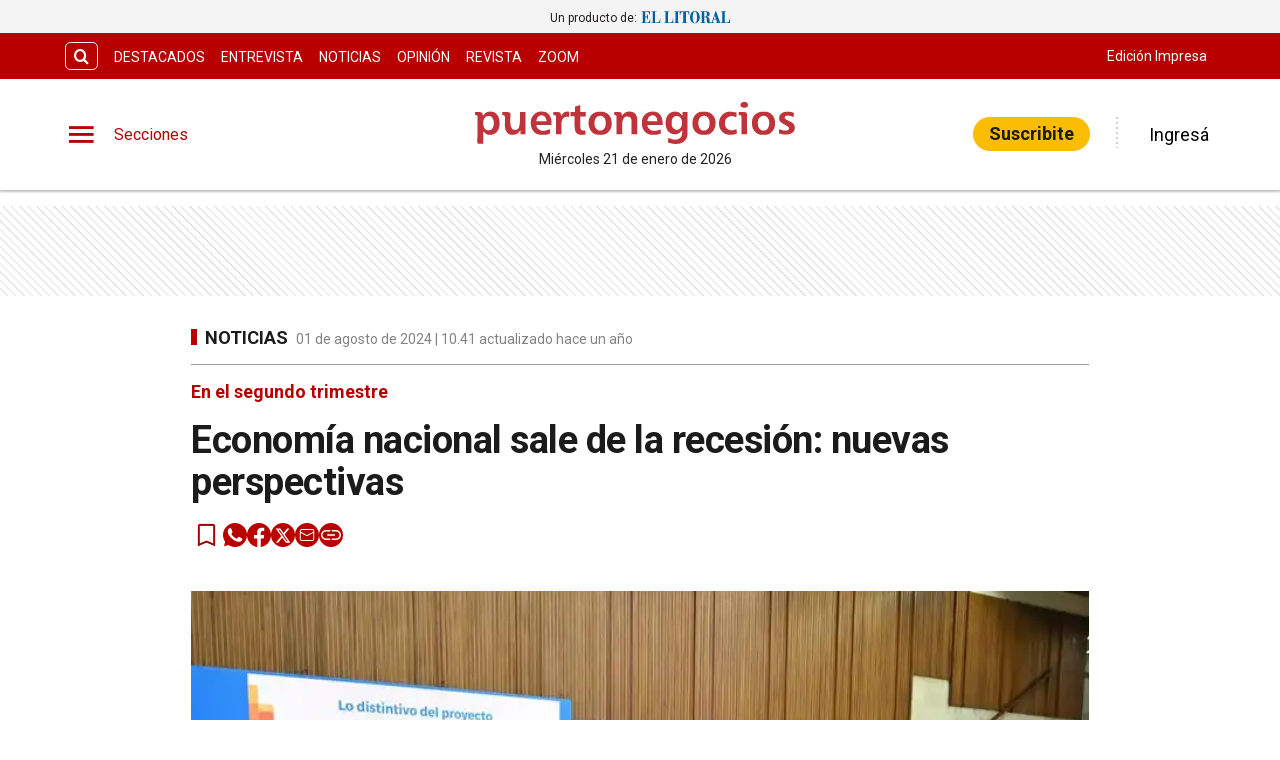

--- FILE ---
content_type: text/html; charset=utf-8
request_url: https://www.puertonegocios.com/noticias/economia-nacional-sale-de-la-recesion-nuevas-perspectivas
body_size: 28534
content:
<!DOCTYPE html><html lang="es" data-critters-container><head><meta charset="utf-8"><link rel="canonical" href="https://www.puertonegocios.com/noticias/economia-nacional-sale-de-la-recesion-nuevas-perspectivas"><link rel="apple-touch-icon" href="/favicon/apple-touch-icon.png"><link rel="icon" type="image/png" sizes="32x32" href="/favicon/favicon-32x32.png"><link rel="icon" type="image/png" sizes="16x16" href="/favicon/favicon-16x16.png"><link rel="manifest" href="/manifest.json"><link rel="mask-icon" href="/favicon/safari-pinned-tab.svg" color="#5bbad5"><meta name="msapplication-TileColor" content="#ffffff"><title>Economía nacional sale de la recesión: nuevas perspectivas – Puerto Negocios</title><meta name="theme-color" content="#b80000"><meta http-equiv="Content-Type" content="text/html; charset=utf-8"><meta name="viewport" content="width=device-width, initial-scale=1.0"><meta name="keywords" content="Economía,indicadores,ICASFE,Bolsa de comercio de Santa Fe,Bolsa de Comercio de Rosario"><meta name="author" content="PUERTONEGOCIOS"><meta name="copyright" content="PUERTONEGOCIOS"><meta name="googlebot" content="index,follow"><meta name="LANGUAGE" content="es"><meta name="DISTRIBUTION" content="Global"><meta name="classification" content="políticos, economía, inversiones, life style, empresas, inmuebles, ventas"><meta name="GENERATOR" content="puertonegocios.com | Puerto Negocios"><meta name="robots" content="max-snippet:-1, max-image-preview:large"><meta name="description" content="Economía nacional sale de la recesión: nuevas perspectivas"><meta property="og:description" content="Economía nacional sale de la recesión: nuevas perspectivas"><meta property="fb:pages" content="Puertonegocios"><meta property="og:region" content="Santa Fe"><meta property="og:country_name" content="Argentina"><meta property="og:locale" content="es"><meta property="og:site_name" content="Puerto Negocios | Puerto Negocios es un producto comunicacional con temas empresariales, políticos y de economía regional. Sus contenidos están dedicados a la economía, a empresas de la región, inversiones, life style, perfiles de empresarios, novedades, tendencias y eventos con columnistas especializados en diversos temas como: empresa familiar, inmuebles, ventas, rrhh, consumo, medios, arquitectura y decoración, tecnología."><meta property="og:type" content="article"><meta property="og:title" content="Economía nacional sale de la recesión: nuevas perspectivas"><meta property="og:url" content="https://www.puertonegocios.com/noticias/economia-nacional-sale-de-la-recesion-nuevas-perspectivas"><meta property="og:image" content="https://puertonegocioscdn.eleco.com.ar/media/2024/08/indicadores.jpg"><script async src="https://ejs.mowplayer.com/js/player/mXApzx2UMs.js" type="3ee17c4ed33eba6329a59ebb-text/javascript"></script><meta property="og:image:alt" content="El primer informe del Índice Compuesto de Actividad Económica de Argentina (ICA-ARG) se presentó este miércoles en Buenos Aires. Foto: Juan Manuel Foglia"><meta name="twitter:card" content="summary"><meta name="twitter:site" content="@puerto_negocios"><meta name="twitter:creator" content="@puerto_negocios"><meta name="twitter:url" content="https://www.puertonegocios.com/noticias/economia-nacional-sale-de-la-recesion-nuevas-perspectivas"><meta name="twitter:title" content="Economía nacional sale de la recesión: nuevas perspectivas"><meta name="twitter:description" content="El ICA-ARG reseñó que si bien la economía cayó 5,8% interanual en el primer semestre, recuperó 2,1% en abril-junio respecto de igual período en 2023."><meta name="twitter:image" content="https://puertonegocioscdn.eleco.com.ar/media/2024/08/indicadores.jpg"><script type="application/ld+json">{"@context":"https://schema.org","@type":"BreadcrumbList","itemListElement":[{"@type":"ListItem","position":1,"name":"Puerto Negocios","item":"https://www.puertonegocios.com"},{"@type":"ListItem","position":2,"name":"Noticias","item":"https://www.puertonegocios.com/noticias"},{"@type":"ListItem","position":3,"name":"https://www.puertonegocios.com/noticias/economia-nacional-sale-de-la-recesion-nuevas-perspectivas","item":"https://www.puertonegocios.com/noticias/economia-nacional-sale-de-la-recesion-nuevas-perspectivas"}]}</script><script type="application/ld+json">{"@context":"https://schema.org","@type":"NewsArticle","url":"https://www.puertonegocios.com/noticias/economia-nacional-sale-de-la-recesion-nuevas-perspectivas","name":"Economía nacional sale de la recesión: nuevas perspectivas","alternateName":"Economía nacional sale de la recesión: nuevas perspectivas","headline":"Economía nacional sale de la recesión: nuevas perspectivas","alternativeHeadline":"El ICA-ARG reseñó que si bien la economía cayó 5,8% interanual en el primer semestre, recuperó 2,1% en abril-junio respecto de igual período en 2023.","image":[{"@type":"ImageObject","url":"https://puertonegocioscdn.eleco.com.ar/media/2024/08/indicadores.jpg","caption":"El primer informe del Índice Compuesto de Actividad Económica de Argentina (ICA-ARG) se presentó este miércoles en Buenos Aires. Foto: Juan Manuel Foglia"}],"articleSection":"Noticias","dateCreated":"2024-08-01T10:41:14.000000Z","datePublished":"2024-08-01T10:41:14.000000Z","dateModified":"2024-08-01T10:44:06.000000Z","keywords":["Economía","indicadores","ICASFE","Bolsa de comercio de Santa Fe","Bolsa de Comercio de Rosario"],"InLanguage":"es-AR","author":{"@type":"Person","name":"Ignacio Hintermeister","jobTitle":"","url":"https://www.puertonegocios.com/autor/ignacio-hintermeister"},"publisher":{"@type":"NewsMediaOrganization","@id":"https://www.puertonegocios.com","name":"Puerto Negocios","logo":{"@type":"ImageObject","url":"https://puertonegocioscdn.eleco.com.ar/puertonegocios-static/images/logo-header.svg"}},"description":"El ICA-ARG reseñó que si bien la economía cayó 5,8% interanual en el primer semestre, recuperó 2,1% en abril-junio respecto de igual período en 2023.","articleBody":"\"La economía argentina se encuentra en una recesión que se extiende ya por 25 meses, durante la cual acumula un 5,8% de caída en la actividad económica desde el pico registrado en mayo de 2022. Además, si consideramos el valor mínimo del periodo en marzo de 2024, de pico a valle la caída es del 7,2%. Estos valores la ubican como la tercera fase recesiva más extensa en tiempo y la cuarta más pronunciada desde 1994 a la fecha\". &nbsp; El primer informe ICA-ARG expuso que \"en este complejo contexto, comienzan a observarse algunos valores positivos\". Imagen: Gentileza El primer informe del Índice Compuesto de Actividad Económica de Argentina (ICA-ARG) expuso que \"en este complejo contexto, comienzan a observarse algunos valores positivos\" a partir de la variación mensual del 0,8% en junio, \"configurando un segundo trimestre donde la recuperación acumulada fue de 2,1%. \"Sin embargo -aclaró el informe- la tasa de cambio interanual continúa en terreno negativo, -4,7%, aunque mermó en los últimos meses, luego de llegar a -7,5% en marzo pasado\". En el sexto mes del año, \"siete de los diez indicadores registraron variaciones mensuales positivas, acumulando al menos dos meses consecutivos de incremento. Sólo una de las series muestra un desempeño positivo respecto a igual mes del año pasado: el producto del agro\",que tras la sequía de 2023 se incrementó un 4,7% en junio (120,9% interanual). &nbsp; Industria, construcción y consumo\"Un panorama diferente muestra la producción industrial, donde se observan los primeros datos positivos, con una variación mensual del 0,9% en junio. \"En la comparación respecto a igual mes del año pasado -aclare el reporte- la caída fue del 11,7%, habiendo aminorado en los últimos dos meses, luego de alcanzar en abril la tasa de cambio interanual negativa más pronunciada desde 1990 para esta serie\". &nbsp; La Casa Santa Fe en Buenos Aires fue sede del evento organizado por las Bolsas de Comercio de Santa Fe y Rosario. Foto: Juan Manuel Foglia Por el lado de la construcción, \"evidenció en junio su segunda variación mensual positiva consecutiva, con 4,5%, luego de 12 meses consecutivos de variaciones negativas. Sin embargo, la tasa de cambio interanual continúa reflejando la importante merma del sector en el último año (-26,8%), principalmente relacionado con el freno a la obra pública\". El sector \"se encuentra en mínimos desde 2006, sólo superado por el shock de la pandemia\". Por su parte la serie de ventas minoristas \"refleja, en sus variaciones interanuales, la caída más importante desde la crisis 2001-2002, siendo el nivel de junio un 10,9% menor al de igual mes del año pasado. En las variaciones mensuales, en cambio, se observa una recuperación del 1,0% en junio, acumulando tres meses positivos, lo que se encuentra en línea con la incipiente recuperación de los salarios. \"La serie correspondiente al patentamiento de vehículos nuevos tuvo una nueva caída en junio, luego de haber presentado tasas positivas en abril y mayo. La variación mensual fue del -1,8%, mientras que la variación interanual continúa en terreno considerablemente negativo, con un valor de -18,7%\". Balanza comercial. La serie de importaciones totales de bienes -refiere el ICA-ARG- se ubica entre las que continúan en caída, con una variación mensual en junio del -2,4%, acumulando 14 meses consecutivos en retroceso hasta valores comparables a la recesión 2008-2009 y al periodo de pandemia. \"Ello permitió una balanza comercial mensual en torno a máximos desde 2002, comparable sólo con lo observado a fines de 2019 y mediados de 2009\", a pesar de los bajos valores de exportación. Deterioro laboral\"El mercado laboral, por su parte, continúa en un proceso de deterioro. El número de asalariados privados registrados tuvo una variación mensual casi nula, del -0,04%, ubicándose en un nivel 1,8% menor a junio de 2023\", señala el informe. Registra una caída de 130 mil puestos respecto de agosto de 2023. \"El mercado laboral continúa en un proceso de deterioro” y “registra una caída de 130 mil puestos respecto de agosto de 2023”, señala el informe ICA-ARG. Foto: Juan Manuel Foglia Sin embargo \"la tasa de entrada al mercado laboral presenta dos meses de recuperación en mayo y junio\" (3% y 4,6%, respectivamente) \"aunque en la comparación interanual se retrajo un 33,3%. \"Por el lado de la remuneración bruta total de los empleados privados registrados, los números comenzaron a revertirse, en línea con la desaceleración de la inflación en los últimos meses\". Acumula cinco meses de incipiente recuperación (+7,5% en ese periodo), siendo la variación de junio del 1,9%, pero ubicándose aún un 5,3% por debajo del valor de junio de 2023\". El nivel de la serie se encuentra en mínimos desde 2006. Recaudación. \"Otro de los datos positivos lo aporta la recaudación total del gobierno nacional, que muestra una suba del 1,6% en junio y ya cumula tres meses consecutivos de recuperación (acumuló una suba de 4,3% en el segundo trimestre). La comparación con igual mes del año pasado arroja un valor de -9,5%, que refleja un leve aminoramiento de la caída respecto a los meses previos\". Lejos del \"punto de giro\"El registro de -4,7% en el ICA-ARG de junio, refleja según los autores de informe, supone \"una atenuación de la caída en los últimos meses\", aunque las tasas interanuales negativas son \"sólo superadas por la crisis 1998-2002 y la cuarentena por el COVID 19\", tomando la serie desde desde 1994. El Índice Compuesto Líder de Actividad Económica de Argentina (ILA-ARG) \"ha reportado tres variaciones mensuales positivas consecutivas desde abril, luego de once tasas mensuales negativas contiguas. No obstante, se remarca que la tasa de cambio mensual del indicador aminoró su mejoría, arrojando un valor de 0,2% en el mes de junio frente al 0,5% obtenido en mayo. \"Además -aclara el informe- para corroborar un punto de giro que dé inicio a una fase de crecimiento, es condición necesaria que se registren al menos dos trimestres de variaciones positivas\". Destacan los analistas que ocho de las doce series que sintetiza el indicador tuvieron desempeño positivo en el último mes, mientras que el índice de difusión de series líderes se ubicó en el 54,5% en junio, luego de tocar un mínimo de casi 20% en enero de este año. Pero las variaciones interanuales del ILA-ARG \"todavía se encuentran en terreno negativo, lejos de los valores críticos que permitirían corroborar un punto de giro cercano. \"En síntesis, si bien se encuentran algunas señales positivas, todavía son demasiado incipientes para afirmar que estamos en presencia de un valle de la actividad y, con ello, el final de la recesión\", concluye el informe. ","isAccessibleForFree":"True","hasPart":null}</script><link rel="preload" as="image" imagesrcset="https://cdnartic.ar/wN7h2hWsnlxccg2LtfXD0sxEcpk=/384x0/filters:no_upscale():format(webp):quality(40)/https://puertonegocioscdn.eleco.com.ar/media/2024/08/indicadores.jpg 384w, https://cdnartic.ar/eGJ_WGZJnTGJlNsDqMgc_xN-riI=/400x0/filters:no_upscale():format(webp):quality(40)/https://puertonegocioscdn.eleco.com.ar/media/2024/08/indicadores.jpg 400w, https://cdnartic.ar/OfFrMKXiuv3_WtiPE-OyJxchwTk=/768x0/filters:no_upscale():format(webp):quality(40)/https://puertonegocioscdn.eleco.com.ar/media/2024/08/indicadores.jpg 768w, https://cdnartic.ar/svvMqznieEjglLHLuvk2zw2EKWM=/1024x0/filters:no_upscale():format(webp):quality(40)/https://puertonegocioscdn.eleco.com.ar/media/2024/08/indicadores.jpg 1024w, https://cdnartic.ar/zUgbvHKL9oWIba2hwsI7bFv8-8s=/1500x0/filters:no_upscale():format(webp):quality(40)/https://puertonegocioscdn.eleco.com.ar/media/2024/08/indicadores.jpg 1500w" imagesizes="(max-width: 768px) 100vw,(max-width: 991px) 70vw,50vw"><meta name="next-head-count" content="44"><link rel="preconnect" href="//www.googletagmanager.com"><link rel="dns-prefetch" href="//www.googletagmanager.com"><link rel="preconnect" href="//cdnartic.ar"><link rel="dns-prefetch" href="//cdnartic.ar"><link rel="preconnect" href="//puertonegocioscdn.eleco.com.ar"><link rel="dns-prefetch" href="//puertonegocioscdn.eleco.com.ar"><link rel="preconnect" href="//fonts.googleapis.com"><link rel="preconnect" href="//fonts.gstatic.com" crossorigin="true"><link rel="dns-prefetch" href="//fonts.googleapis.com/"><style data-critical="fonts">
    @font-face {
      font-family: "Roboto-fallback";
      size-adjust: 100.10000000000005%;
      ascent-override: 93%;
      
      
      src: local("Arial");
    }
  </style><link rel="preload" as="style" href="https://fonts.googleapis.com/css2?family=Roboto:ital,wght@0,100;0,300;0,400;0,500;0,700;1,100;1,300;1,400;1,500;1,700&amp;display=swap"><script type="3ee17c4ed33eba6329a59ebb-text/javascript">
            (function() {
              var link = document.createElement('link');
              link.id = 'google-font-preload';
              link.rel = 'stylesheet';
              link.href = 'https://fonts.googleapis.com/css2?family=Roboto:ital,wght@0,100;0,300;0,400;0,500;0,700;1,100;1,300;1,400;1,500;1,700&display=swap';
              link.media = 'print';
              link.onload = function() {
                this.media = 'all';
                this.onload = null;
              };
              document.head.appendChild(link);
            })();
          </script><noscript><link rel="stylesheet" href="https://fonts.googleapis.com/css2?family=Roboto:ital,wght@0,100;0,300;0,400;0,500;0,700;1,100;1,300;1,400;1,500;1,700&amp;display=swap"></noscript><script defer nomodule src="/_next/static/chunks/polyfills-c67a75d1b6f99dc8.js" type="3ee17c4ed33eba6329a59ebb-text/javascript"></script><script defer src="/_next/static/chunks/9347.12e4cf0cf8429c32.js" type="3ee17c4ed33eba6329a59ebb-text/javascript"></script><script defer src="/_next/static/chunks/fec483df-0ae3eab1f01ec172.js" type="3ee17c4ed33eba6329a59ebb-text/javascript"></script><script defer src="/_next/static/chunks/5675-ccf886c06e764e24.js" type="3ee17c4ed33eba6329a59ebb-text/javascript"></script><script defer src="/_next/static/chunks/1876-aa147fa519f7643e.js" type="3ee17c4ed33eba6329a59ebb-text/javascript"></script><script defer src="/_next/static/chunks/477-26a9e70e84295e0b.js" type="3ee17c4ed33eba6329a59ebb-text/javascript"></script><script defer src="/_next/static/chunks/6746.71a558b7078c8f7c.js" type="3ee17c4ed33eba6329a59ebb-text/javascript"></script><script defer src="/_next/static/chunks/6363.cf0ef7f6446131ec.js" type="3ee17c4ed33eba6329a59ebb-text/javascript"></script><script src="/_next/static/chunks/webpack-4f4ef1c2e10ef136.js" defer type="3ee17c4ed33eba6329a59ebb-text/javascript"></script><script src="/_next/static/chunks/framework-f44ba79936f400b5.js" defer type="3ee17c4ed33eba6329a59ebb-text/javascript"></script><script src="/_next/static/chunks/main-655aa21abefbe283.js" defer type="3ee17c4ed33eba6329a59ebb-text/javascript"></script><script src="/_next/static/chunks/pages/_app-ad80e75ea94ca4ef.js" defer type="3ee17c4ed33eba6329a59ebb-text/javascript"></script><script src="/_next/static/chunks/3422-a0aca72234422d11.js" defer type="3ee17c4ed33eba6329a59ebb-text/javascript"></script><script src="/_next/static/chunks/436-39b1a9ecd2ddfe58.js" defer type="3ee17c4ed33eba6329a59ebb-text/javascript"></script><script src="/_next/static/chunks/397-43819ef857e535c6.js" defer type="3ee17c4ed33eba6329a59ebb-text/javascript"></script><script src="/_next/static/chunks/6647-61693e9ca19e4df2.js" defer type="3ee17c4ed33eba6329a59ebb-text/javascript"></script><script src="/_next/static/chunks/1617-53c79729c99cae7b.js" defer type="3ee17c4ed33eba6329a59ebb-text/javascript"></script><script src="/_next/static/chunks/9876-0cb467dbb6075170.js" defer type="3ee17c4ed33eba6329a59ebb-text/javascript"></script><script src="/_next/static/chunks/816-48a691716bab6525.js" defer type="3ee17c4ed33eba6329a59ebb-text/javascript"></script><script src="/_next/static/chunks/584-87f5876033e1d6d4.js" defer type="3ee17c4ed33eba6329a59ebb-text/javascript"></script><script src="/_next/static/chunks/8257-c95b6502c23525d9.js" defer type="3ee17c4ed33eba6329a59ebb-text/javascript"></script><script src="/_next/static/chunks/8103-f39a6609d4bd8cb5.js" defer type="3ee17c4ed33eba6329a59ebb-text/javascript"></script><script src="/_next/static/chunks/pages/%5Bcategory%5D/%5Bnote%5D-7d8741a16e040a92.js" defer type="3ee17c4ed33eba6329a59ebb-text/javascript"></script><script src="/_next/static/mktO_mNrWAfCqhCtea7dI/_buildManifest.js" defer type="3ee17c4ed33eba6329a59ebb-text/javascript"></script><script src="/_next/static/mktO_mNrWAfCqhCtea7dI/_ssgManifest.js" defer type="3ee17c4ed33eba6329a59ebb-text/javascript"></script><style>.icon-menu:before{content:""}.icon-search:before{content:""}body,html{padding:0;margin:0}html{font-size:16px}body{background-color:#fff;color:#1b1b1b;max-width:100%}*{box-sizing:border-box;font-family:var(--font-primary)}.container{margin:0 auto;display:flex;width:100%;height:100%}.header-float{display:flex;height:64px;top:0;margin:0 auto;align-items:center;padding:0 var(--cuore-space-4x)}@media screen and (min-width:768px){.container,.header-float{max-width:700px}}@media screen and (min-width:1024px){.container,.header-float{max-width:980px}}@media screen and (min-width:1200px){.container,.header-float{max-width:1150px}}@media screen and (min-width:1400px){.container,.header-float{max-width:1240px}}@media only screen and (min-width:768px){.header-float{padding:0 var(--layout-container-padding)}}@media only screen and (min-width:1400px){.header-float div{display:flex}}.pb-1{padding-bottom:1rem!important}.mt-4{margin-top:4rem!important}.d-flex{display:flex}.box-shadow{border-bottom:1px solid #fff}.color-black{color:#1b1b1b!important}.bg-color-primary{background-color:#b80000;color:#fff}.bg-color-warning{background-color:#fbbc04;color:#1b1b1b}header{margin-bottom:0;opacity:1;transition:all .8s ease;color:var(--white)}hr{display:block;width:100%;height:1px;border:0;border-top:1px solid var(--box-grey);margin:.5rem 0 1rem;padding:0}nav ul{display:flex}ul li{list-style:none;text-decoration:none}figure,h1,h2,h3,p,ul{margin:0;padding:0;font-weight:400}figure{position:relative}a{text-decoration:none;color:inherit}.clearfix{clear:both}.noBtn{border:none;background-color:hsla(0,0%,100%,0)}.noBtn:hover{cursor:pointer}.primaryButton{background:var(--light-primary);padding:var(--cuore-space-2x) var(--cuore-space-4x);color:var(--white);border:1px solid var(--white);border-radius:25px;width:154px;cursor:pointer;font-weight:700;font-size:18px;line-height:1;box-sizing:border-box;transition:all .2s}.primaryButton.bg-color-warning:hover{background-color:#fcc936}.main-note section{box-sizing:border-box}.color-light-blue{color:var(--info)}.color-medium-grey{color:var(--medium-grey)}.bg-color-warning{background-color:var(--warning)}.f-dir-col{flex-direction:column}.jc-f-start{justify-content:flex-start}.jc-spc-btw{justify-content:space-between}.jc-center{justify-content:center}.jc-f-end{justify-content:flex-end}.alg-items-cntr{align-items:center}.flex-wrap{flex-wrap:wrap}.full-width{width:100%}.mg-0-auto{margin:0 auto}.mg-right-8{margin-right:var(--cuore-space-2x)}.mg-left-4{margin-left:var(--cuore-space)}.mg-left-8{margin-left:var(--cuore-space-2x)}.mg-top-8{margin-top:var(--cuore-space-2x)}.mg-top-16{margin-top:var(--cuore-space-4x)}.mg-top-32{margin-top:var(--cuore-space-8x)}.mg-top-64{margin-top:var(--cuore-space-16x)}.mg-top-auto{margin-top:auto}.box-shadow{border-bottom:1px solid var(--white);box-shadow:0 2px 2px rgba(0,0,0,.25);position:relative;z-index:1}.mg-bottom-8{margin-bottom:8px}.mg-bottom-10{margin-bottom:10px}.mg-bottom-16{margin-bottom:var(--cuore-space-4x)}.mg-bottom-32{margin-bottom:var(--cuore-space-8x)}.mg-bottom-40{margin-bottom:var(--cuore-space-md)}.pd-vertical{padding-top:var(--cuore-space-8x);padding-bottom:var(--cuore-space-8x)}.pd-top-8{padding-top:var(--cuore-space-2x)}.pd-bottom-8{padding-bottom:var(--cuore-space-2x)}.pd-right-16{padding-right:var(--cuore-space-4x)}.pd-left-8{padding-left:var(--cuore-space-2x)}.pd-left-16{padding-left:var(--cuore-space-4x)}.bd-radius-15{border-radius:15px}.height-100{height:100%}.max-width-830{max-width:830px}.f-weight-bold{font-weight:700}.f-weight-600{font-weight:600}.f-size-14{font-size:14px}.f-size-18{font-size:18px}.c-pointer{cursor:pointer}.l-height-18{line-height:18px}.l-height-30{line-height:30px}.no-border{border:none}.bg-color-light-grey{background-color:var(--light-grey)}@media only screen and (min-width:768px){:root{--layout-container-padding:var(--cuore-space-8x)}}.header-float-container.hidden{transition:top .7s ease;top:-200px}.header-float-container{position:fixed;top:0;width:100%;left:0;z-index:10;transition:all .5s ease;display:inline;display:initial;background-color:#fff}.display-sections{display:flex}div.display-sections>div{display:inline-flex;margin:auto}.icon{cursor:pointer;color:inherit;font-size:2.05em;color:var(--primary);transition:all .2s}.word-sections{display:none}@media only screen and (min-width:1024px){.display-sections{margin-left:0}.display-sections>div:hover .icon,.display-sections>div:hover .word-sections{color:var(--primaryHover)}.word-sections{display:block;padding-left:var(--cuore-space-4x);margin:auto 0;color:var(--primary);cursor:pointer;transition:all .2s}}.tag-category{text-transform:uppercase;line-height:15px;color:var(--black);display:flex;height:48px;margin-top:8px;align-items:center}@media only screen and (min-width:1024px){.tag-category{height:auto;display:inherit}}.tag-category.noteHeader:before{height:16px;top:1px;width:6px}.tag-category:before{content:"";display:inline-block;position:relative;top:0;width:6px;height:15px;background:var(--info);margin:0 var(--cuore-space-2x) 0 0}@media only screen and (min-width:1024px){.tag-category:before{top:4px}}:root{--primary:#b80000;--primaryHover:#e74c3c;--secondary:#222;--clubPrimary:#fbbc04;--clubSecondary:#2090b5;--success:#98bf17;--warning:#fbbc04;--danger:#b9000b;--info:#b80000;--white:#fff;--light:#dfdfdf;--grey:#6f6f6f;--dark:#404040;--black:#1b1b1b;--bronce:#e4d7b6;--vibrant:#b80000;--clubVibrant:#c85529;--radio:#b80000;--light-primary:#244157;--black-menu:#1b1b1b;--black-light-title:#232323;--back-input:#ebebeb;--border-input:#dfdfdf;--primary-grey:#dfdfdf;--light-grey:#e9e9e9;--box-grey:#a2a2a2;--medium-grey:#838383;--grey-account:#c3c3c3;--placeholder-grey:#bebebe;--dark-grey:#565656;--light-black:#282828;--font-primary:"Roboto","Roboto-fallback";--font-secondary:"Roboto","Roboto-fallback";--background:#fff;--layout-container-padding:0.5rem;--layout-container-margin:0.5rem;--cuore-space:0.25rem;--cuore-space-2x:0.5rem;--cuore-space-4x:1rem;--cuore-space-8x:2rem;--cuore-space-16x:4rem;--cuore-space-24x:6rem;--cuore-space-32x:8rem;--cuore-space-48x:12rem;--cuore-space-64x:16rem;--cuore-space-sm:2rem;--cuore-space-md:2.5rem;--cuore-space-lg:3rem;--cuore-space-gap:1.5rem;--cuore-space-gap-half:0.75rem}.Subscribe_Subscribe__fKL2L{width:-moz-max-content;width:max-content;white-space:nowrap}.footer_FooterContainer__prirl{padding:0 var(--cuore-space-4x);box-sizing:border-box}.footer_FooterContainer__prirl #grid-ul{display:grid;width:100%;grid-template-columns:1fr;grid-template-areas:"lista1" "lista2" "lista3" "lista4";grid-gap:24px;font-size:17px;line-height:22px}@media(min-width:576px){.footer_FooterContainer__prirl #grid-ul{grid-template-columns:1fr 1fr;grid-template-areas:"lista1 lista2" "lista3 lista4"}}.footer_FooterContainer__prirl .footer_logo__E9MOU{display:flex;justify-content:left;padding-bottom:10px}@media(min-width:1024px){.footer_FooterContainer__prirl .footer_logo__E9MOU{justify-content:center;padding-bottom:20px}}.footer_FooterContainer__prirl ul li{margin:8px 0}.footer_FooterContainer__prirl #list-1{width:100%;grid-area:lista1}.footer_FooterContainer__prirl #list-2{width:100%;grid-area:lista2}.footer_FooterContainer__prirl #list-3{width:100%;grid-area:lista3}.footer_FooterContainer__prirl #list-4{width:100%;grid-area:lista4}.footer_FooterContainer__prirl #list-4 div{justify-content:flex-start}.footer_FooterContainer__prirl .copyright{font-size:12px;line-height:1.2;padding-left:8px;padding-right:8px}.footer_FooterContainer__prirl .copyright .center{width:100%;text-align:center}@media(min-width:1024px){.footer_FooterContainer__prirl #grid-ul{grid-template-columns:1fr 1fr 1fr 1fr;grid-template-rows:1fr;grid-template-areas:"lista1 lista2 lista3 lista4";font-size:16px;line-height:22px}.footer_FooterContainer__prirl ul li{margin:0}.footer_FooterContainer__prirl ul li a:hover{text-decoration:underline}.footer_FooterContainer__prirl #list-2{padding:0}.footer_FooterContainer__prirl #list-4 .btndiv{align-self:flex-start;margin-top:8px}.footer_FooterContainer__prirl .copyright{font-size:12px;line-height:1.2;padding:0}}.footer_border___yZAk{border-bottom:1px solid var(--medium-grey);border-top:1px solid var(--medium-grey)}.footer_FooterContainer__prirl.footer_dark__niBy8{background:var(--black);margin-top:64px}@media(min-width:1024px){.footer_FooterContainer__prirl.footer_dark__niBy8{margin-top:96px}}.footer_FooterContainer__prirl.footer_dark__niBy8 a,.footer_FooterContainer__prirl.footer_dark__niBy8 span{color:var(--white)!important}.footer_FooterContainer__prirl.footer_dark__niBy8 .footer_border___yZAk{border:0!important}.footer_FooterContainer__prirl.footer_dark__niBy8 .primaryButton{border:0!important}.footer_FooterContainer__prirl.footer_dark__niBy8 .footer_logo__E9MOU.footer_invert__JXDW9 figure{margin-left:0}.footer_FooterContainer__prirl.footer_dark__niBy8 .articLog,.footer_FooterContainer__prirl.footer_dark__niBy8 .footer_logo__E9MOU.footer_invert__JXDW9 figure img{filter:brightness(0) invert(1)}.Logo_LogoCMS__52FVC .Logo_logo__7gsam{position:absolute;top:0;left:50%;margin-left:-99px}.Logo_LogoCMS__52FVC .Logo_img__H3WYy{max-width:198px;max-height:80px;height:auto}.Logo_LogoCMS__52FVC .Logo_figure__8Dj_2{display:flex;flex-direction:column;align-self:center;justify-content:center;height:100%;max-height:110px}.Logo_LogoCMS__52FVC .Logo_figure__8Dj_2 img{margin:0 auto;-o-object-fit:contain;object-fit:contain;-o-object-position:center;object-position:center}.Logo_LogoCMS__52FVC .Logo_nofloat__zR7Ba{margin:0 .5rem}.Logo_LogoCMS__52FVC .Logo_nofloat__zR7Ba.Logo_figure__8Dj_2 img{margin:0}@media only screen and (min-width:768px){.Logo_LogoCMS__52FVC .Logo_img__H3WYy{max-width:198px}}@media only screen and (min-width:1024px){.Logo_LogoCMS__52FVC .Logo_logo__7gsam{left:50%;margin-left:-165px}.Logo_LogoCMS__52FVC .Logo_img__H3WYy{max-width:330px;height:auto}}.Logo_time__zezfG{display:none}@media only screen and (min-width:1024px){.Logo_time__zezfG{display:block;color:var(--black-light-title);margin-top:8px;font-size:14px;line-height:14px;font-weight:400;text-align:center}.Logo_time__zezfG:first-letter{text-transform:uppercase}}.Avatar_figure__4EIJ5{box-sizing:border-box;flex-shrink:0}.Avatar_figure__4EIJ5,.Avatar_figure__4EIJ5 svg{width:36px;height:36px}.Avatar_img__RsJKf{width:100%;height:100%;-o-object-fit:contain;object-fit:contain;border-radius:50%}@media only screen and (min-width:1024px){.Avatar_figure__4EIJ5{width:50px;height:50px}}.Overlay_overlay__zcv7t{position:fixed;display:none;width:100%;height:100%;top:0;left:0;right:0;bottom:0;background-color:rgba(0,0,0,.3);z-index:11;transition:all .5s ease}.Overlay_none__RSrLV{display:none}.UserSection_show__nZd_F{display:none}.UserSection_mobile__pU3M2{padding:0;height:100%}.UserSection_userSection__T6F6S{display:flex;align-items:center;color:var(--black)}.UserSection_userControl__Dkme_{display:none}.UserSection_actions__7WRAO,.UserSection_separatorBar__h1OD4{display:none}@media only screen and (min-width:1000px){.UserSection_mobile__pU3M2{display:none}.UserSection_userControl__Dkme_{height:100%;max-height:100px;overflow:hidden}.UserSection_userSection__T6F6S{display:flex;align-items:center;color:var(--black)}.UserSection_actions__7WRAO{display:flex;justify-content:space-between;gap:10px}.UserSection_actions__7WRAO button:hover{text-decoration:underline}.UserSection_userControl__Dkme_{display:flex;flex-direction:column;justify-content:center;align-items:center}}@media only screen and (min-width:1200px){.UserSection_show__nZd_F{display:flex}.UserSection_separatorBar__h1OD4{display:inline;margin-left:25px;margin-right:25px}}.MainHeader_MainHeader__YCZeD{position:relative;height:80px;background:var(--white);padding:0 var(--cuore-space-4x)}.MainHeader_MainHeader__YCZeD div figure{display:flex;align-self:center}.MainHeader_marginLogo__WH7n9 a{margin-left:8px}.MainHeader_marginBtn__hzkwx button:first-child{margin-right:8px}.MainHeader_desktop__dqE_F,.MainHeader_width__Kp7XY{display:none}@media only screen and (min-width:440px){.MainHeader_width__Kp7XY{display:block;max-width:160px;font-size:14px;line-height:14px;display:flex;justify-content:center;align-items:center;height:30px}}@media only screen and (min-width:1024px){.MainHeader_mobile__rMwYy{display:none}.MainHeader_desktop__dqE_F{display:flex}.MainHeader_MainHeader__YCZeD{height:110px}}.SearchBar_icon__WJAwj{font-size:1.2em;color:inherit}.SearchBar_searchBtn__I4r7y,.SearchBar_searchMenuBtn__CZKfC{background-color:transparent;border-radius:.4em;cursor:pointer;transition:all .2s}.SearchBar_searchBtn__I4r7y:hover,.SearchBar_searchMenuBtn__CZKfC:hover{background-color:#fff;color:#b80000}.SearchBar_searchBtn__I4r7y{border:1px solid #fff;color:inherit;margin-right:var(--cuore-space-2x)}.SearchBar_searchMenuBtn__CZKfC{border-radius:0 .4em .4em 0;color:#b80000;padding-right:.5em;padding-left:.5em;border:none;background-color:#fff}.SearchBar_searchMenuBtn__CZKfC:hover{background-color:#b80000;color:#fff}.SearchBar_hidden__U4odM{opacity:0;width:0;margin-left:10px;border-radius:.4em 0 0 .4em;outline:none;transition:all .5s ease;margin-right:-8px}.SearchBar_btn__5IgLy{display:none}.SearchBar_menu__lIaMt{margin-left:10px;opacity:1;width:200px;padding-left:10px;border:0;border-radius:.4em 0 0 .4em;outline:none;transition:all .5s;height:35px}@media only screen and (min-width:1000px){.SearchBar_btn__5IgLy{display:block;padding:.4em .6em;border-radius:.4em;outline:none;background-color:hsla(0,0%,100%,0);cursor:pointer;transition:all .5s ease}.SearchBar_btn__5IgLy:hover{cursor:pointer}.SearchBar_icon__WJAwj{width:100%;height:100%;display:flex;align-items:center;justify-content:center}.SearchBar_hidden__U4odM{margin-left:0}}.TopHeader_show__PTp_D{display:none}@media only screen and (min-width:1024px){.TopHeader_show__PTp_D{display:block}.TopHeader_topHeader__vVl8y{max-height:50px;padding:var(--cuore-space-2x) var(--layout-container-padding)}.TopHeader_topHeader__vVl8y div{align-self:center;display:flex;justify-content:space-between}.TopHeader_topHeader__vVl8y div:last-child{flex-shrink:0}.TopHeader_topHeader__vVl8y ul{align-self:center;display:flex}.TopHeader_topHeader__vVl8y div ul li a{display:flex;align-items:center;gap:5px;font-size:12px;padding:0 var(--cuore-space-2x);transition:all .2s}.TopHeader_topHeader__vVl8y ul.TopHeader_listMedia__ix2Gk{margin-left:10px;flex-wrap:nowrap;align-self:flex-end}.TopHeader_topHeader__vVl8y ul.TopHeader_listMedia__ix2Gk li:not(:first-child):before{content:"";border-left:2px dotted hsla(0,0%,100%,.5);height:80%}.TopHeader_topHeader__vVl8y ul.TopHeader_listMedia__ix2Gk a:hover{text-decoration:underline}.TopHeader_topHeader__vVl8y ul.TopHeader_listCategories__z71C3{flex-wrap:wrap;overflow:hidden;height:30px}.TopHeader_topHeader__vVl8y ul.TopHeader_listCategories__z71C3 li a{text-transform:uppercase;display:inline-block;line-height:32px;align-items:center}.TopHeader_topHeader__vVl8y ul.TopHeader_listCategories__z71C3 li a:hover{background-color:hsla(0,0%,100%,.075);opacity:.95}.TopHeader_topHeader__vVl8y div ul li a{font-size:14px}}.NavigationCategories_item__dYWeL{font-family:var(--font-primary);font-style:normal;font-weight:700;line-height:40px;width:100%;text-transform:capitalize;position:relative}.NavigationCategories_item__dYWeL{font-size:17px;color:var(--black-light-title)}.NavigationCategories_item__dYWeL:hover{background-color:var(--black-menu);color:var(--white);width:100%;cursor:pointer}.NavigationCategories_ul__Cx8xY{width:100%}.NavigationCategories_ul__Cx8xY li a{display:block;width:100%}.NavigationCategories_space__E24oC{height:20px}.NavigationCategories_spacingLeft__GPptf{padding-left:20px;box-sizing:border-box;display:flex}.MenuSections_menu__01igS{width:286px;background-color:var(--primary-grey);position:absolute;top:0;left:-320px;transition:all .3s ease;height:100%;padding:var(--cuore-space-4x);z-index:999999;position:fixed;overflow-y:auto;font-size:15px;-ms-overflow-style:none;scrollbar-width:none}.MenuSections_menu__01igS::-webkit-scrollbar{display:none}.MenuSections_close__hDLnj{cursor:pointer;background:none;border:none;padding:0;margin:0;width:100%}.MenuSections_menu__01igS nav ul{display:flex;flex-direction:column;color:#000;margin-top:25px}.SocialMedia_icon__g671g{display:flex;align-items:center;justify-content:flex-start;gap:12px}.SocialMedia_icon__g671g i{display:flex;justify-content:center;align-items:center}.SocialMedia_flexColumn__qycXk{flex-direction:column}.SocialMedia_stickyContainer__RX2i5{position:sticky;top:120px}.SocialMedia_stickySocial__k1TP3{z-index:0;padding:12px 16px 12px 0;position:relative;display:none}@media(min-width:1024px){.SocialMedia_stickySocial__k1TP3{display:block}}.SocialMedia_linkUrl__hn2jP{padding:0;background:none;position:relative;display:flex;align-items:center;border:none;cursor:pointer;border-radius:50%;background:#b80000}.SocialMedia_linkUrl__hn2jP:disabled{cursor:default}.SocialMedia_buttonSave__oS1U_{cursor:pointer;border:none;background-color:transparent;padding:0;position:relative;height:-moz-max-content;height:max-content}.SocialMedia_buttonSave__oS1U_ svg path{fill:var(--primary)}.StickyHeaderNote_progressBar__3tLE8{height:6px;background-color:#152633;z-index:10;position:absolute;top:64px}.MenuUser_menu__LBirC{width:286px;background-color:var(--primary);position:absolute;top:0;right:-320px;transition:all .3s ease;height:100%;padding:var(--cuore-space-4x);z-index:999999;position:fixed;overflow-y:auto;font-size:15px;-ms-overflow-style:none;scrollbar-width:none}.MenuUser_menu__LBirC::-webkit-scrollbar{display:none}.MenuUser_close__Wx3Ko{cursor:pointer;background:none;border:none;padding:0;width:100%;margin:0 0 20px;display:flex;justify-content:flex-start}.MenuUser_close__Wx3Ko i svg path,.MenuUser_close__Wx3Ko i svg rect{fill:var(--white)}.MenuUser_menu__LBirC nav ul{display:flex;flex-direction:column;color:#000;margin-top:16px;color:#fff}.MenuUser_menu__LBirC nav ul li{padding:8px}.MenuUser_menu__LBirC nav ul li a{width:100%}.MenuUser_item__6gKrj{font-family:var(--font-primary);font-style:normal;font-weight:500;font-size:17px;line-height:40px;color:var(--white)}.MenuUser_item__6gKrj:hover{background-color:var(--light-primary);color:var(--white);cursor:pointer}.MenuUser_ul__DFvHV{width:100%}.MenuUser_ul__DFvHV li a{display:block;width:100%}.MenuUser_div__GChbC{display:flex;flex-direction:column;justify-content:center;align-items:center}.MenuUser_log__O4mwc{font-weight:500}.MenuUser_log__O4mwc{font-family:var(--font-primary);font-style:normal;font-size:18px;line-height:22px;color:var(--white)}.ButtonLoader_button__fdd1O.ButtonLoader_loader__bRIWE span.ButtonLoader_text__erDjG{font-weight:500;font-size:.875rem;line-height:1.75;letter-spacing:.02857em;text-transform:uppercase}.ButtonLoader_button__fdd1O{display:flex;position:relative;align-items:flex-start}.note_MainNote__sEHKj .tag-category{width:100%;flex-wrap:nowrap;margin-top:0}.note_MainNote__sEHKj .note_NoteBody__VqMuP{width:100%;box-sizing:border-box;padding:var(--cuore-space-4x) var(--cuore-space-4x)}.note_MainNote__sEHKj .note_NoteBody__VqMuP p:not(:last-child){font-style:normal;color:var(--black-light-title);margin-bottom:var(--cuore-space-8x);overflow-wrap:break-word}.note_MainNote__sEHKj .note_NoteBody__VqMuP .copete{margin-bottom:0}.note_MainNote__sEHKj .note_NoteBody__VqMuP .separator{margin:23px 0;border-bottom:none}.note_MainNote__sEHKj .view-more-button button{margin:var(--cuore-space-2x) auto;text-align:center;background-color:var(--info);min-width:200px;opacity:.9;height:40px;padding:14px;color:var(--white);border:none;cursor:pointer}.note_MainNote__sEHKj .view-more-button button span{font-family:var(--font-primary);font-style:normal;font-weight:700;font-size:18px;line-height:1}.note_MainNote__sEHKj .view-more-button button:hover{background-color:var(--info);opacity:1}.note_MainNote__sEHKj .view-more-button button:disabled{color:rgba(0,0,0,.26);box-shadow:none;background-color:rgba(0,0,0,.12)}@media only screen and (min-width:1024px){.note_MainNote__sEHKj .note-content{padding:0 24px 24px}}@media only screen and (min-width:1400px){.note_MainNote__sEHKj .note-content{padding:0 10px 10px}}.note_NoteBody__VqMuP{max-width:930px;margin:0 auto;display:flex;width:100%;height:100%}.note_NoteBody__VqMuP img{width:100%;height:auto;max-width:100%}.note_NoteContent__wV_cP h2,.note_NoteContent__wV_cP h3{font-family:var(--font-primary);margin-bottom:16px;line-height:1.2}.note_NoteContent__wV_cP h2,.note_NoteContent__wV_cP h3{font-weight:700}.note_NoteContent__wV_cP h2{font-size:1.375rem}.note_NoteContent__wV_cP h3{font-size:1em}.note_NoteContent__wV_cP.noselect{-webkit-touch-callout:none;-webkit-user-select:none;-moz-user-select:none;-ms-user-select:none;user-select:none}.note_NoteContent__wV_cP ul{padding-inline-start:28px;margin-bottom:var(--cuore-space-8x)}.NoteTitle_title__hHEDh{margin:16px 0;color:var(--black);font-size:26px;line-height:30px;font-weight:700;letter-spacing:-.5px}@media only screen and (min-width:1024px){.NoteTitle_title__hHEDh{font-size:38px;line-height:42px}}.SectionAdvertising_advertisement__oCZZc{position:relative;background:repeating-linear-gradient(45deg,#fff,#fff,#fff,#fff 4px,#dbdbdb 6px);box-sizing:border-box;overflow:hidden}section.SectionAdvertising_advertisement__oCZZc{width:100%;display:flex;justify-content:center;align-items:center;margin-right:auto;margin-left:auto}section.SectionAdvertising_advertisement__oCZZc.SectionAdvertising_large-h90__Bxnu4{margin:16px auto}section.SectionAdvertising_advertisement__oCZZc.SectionAdvertising_large-h90__Bxnu4{height:90px}section.SectionAdvertising_advertisement__oCZZc>div{display:flex;justify-content:center;align-items:center;width:100%;height:100%}@media only screen and (min-width:1000px){.SectionAdvertising_advertisement__oCZZc{width:100%;height:auto;display:flex;justify-content:center;align-items:center}}.Author_link__oI1t_{cursor:pointer}.Author_avatarNote__Rp1vV{width:80px;height:80px}.Author_link__oI1t_:hover{filter:brightness(1.01);color:var(--primaryHover)}.Author_link__oI1t_:hover,.Author_link__oI1t_:not(:hover){transition-property:all;transition-duration:.2s;transition-timing-function:ease}.Author_note__TG9mf{max-width:1208px;margin:20px 0;display:flex;flex-direction:column;gap:24px;font-size:18px}.Author_autorfigure__2XIv5{display:flex;align-items:center;gap:8px;height:36px;border-bottom:1px solid var(--border-input);text-transform:uppercase}.Author_profileInfo__cMGYl{display:flex;gap:16px;align-items:center;flex-direction:column;text-align:center}.Author_bold__F7VAl,.Author_fullName__Y3se6{font-weight:700}.Author_fullName__Y3se6{font-size:28px}@media(min-width:768px){.Author_fullName__Y3se6{font-size:36px}}.Author_note__TG9mf{max-width:898px;color:var(--black)}.Author_note__TG9mf .Author_fullName__Y3se6{font-size:24px}.Author_note__TG9mf .Author_autorfigure__2XIv5{text-transform:capitalize;cursor:default}@media only screen and (min-width:330px){.Author_profileInfo__cMGYl{flex-direction:row;text-align:left}}.NoteHeader_topHeader__bZap1{display:flex;flex-direction:column;justify-content:flex-start;align-items:flex-start}.NoteHeader_margin__V73a3{margin-bottom:8px}.NoteHeader_noteVolanta__A55WV{margin:16px 0;font-style:normal;font-weight:700;font-size:18px;line-height:22px;color:var(--info)}@media only screen and (min-width:768px){.NoteHeader_topHeader__bZap1{flex-direction:row;justify-content:space-between;align-items:center}.NoteHeader_margin__V73a3{margin:0 0 8px}}.SectionComments_title__FDi08{font-family:var(--font-primary);font-style:normal;font-weight:500;font-size:20px;line-height:21px;color:var(--black-light-title);margin-bottom:24px;align-self:flex-start}.SectionComments_section__49MR8{width:100%;display:flex;flex-direction:column;justify-content:center;align-items:center}.SectionComments_section__49MR8 hr{width:100%}.SectionComments_text__eO1vh{margin:16px;justify-self:center;font-family:var(--font-primary);font-style:normal;font-weight:400;font-size:16px;line-height:18px;color:var(--black-light-title)}.SectionComments_link__m6gYI{color:var(--info)}.NoteBody_figure__rz_3J{aspect-ratio:16/9}.NoteBody_figure__rz_3J span{height:auto!important;width:100%}.NoteBody_figcaption__c3K3M{display:flex;position:relative;width:100%;justify-content:space-between;align-items:center;background:var(--primary-grey);padding:8px;gap:8px;top:-5px}.NoteBody_epigrafe__W5J_m{position:relative;flex:1 1}.NoteBody_noteContainer__Rb8nN{display:flex;flex-direction:row}.NoteBody_mowContainer__jnffX{margin:20px auto;width:100%;max-width:800px}@media only screen and (min-width:1000px){.NoteBody_mowContainer__jnffX{max-width:750px}}.SuggestedNote_SuggestedContainer__r8yvt{border-top:1px solid #ccc;border-bottom:1px solid #ccc;margin-bottom:var(--cuore-space-md);padding-top:var(--cuore-space-4x)}@media(min-width:768px){.SuggestedNote_SuggestedContainer__r8yvt{max-width:600px}}@media(min-width:1024px){.SuggestedNote_SuggestedContainer__r8yvt{max-width:800px}}.SuggestedNote_SuggestedContainer__r8yvt .SuggestedNote_bigTitle__o9gx5,.SuggestedNote_SuggestedContainer__r8yvt .SuggestedNote_title__Y9_VV{font-size:16px;font-weight:700;margin-bottom:var(--cuore-space-2x)}@media(min-width:576px){.SuggestedNote_SuggestedContainer__r8yvt .SuggestedNote_bigTitle__o9gx5,.SuggestedNote_SuggestedContainer__r8yvt .SuggestedNote_title__Y9_VV{font-size:17px;margin-bottom:var(--cuore-space-4x)}}@media(min-width:1024px){.SuggestedNote_SuggestedContainer__r8yvt .SuggestedNote_bigTitle__o9gx5,.SuggestedNote_SuggestedContainer__r8yvt .SuggestedNote_title__Y9_VV{font-size:22px}}.SuggestedNote_SuggestedContainer__r8yvt .SuggestedNote_bigTitle__o9gx5{font-size:18px}@media(min-width:576px){.SuggestedNote_SuggestedContainer__r8yvt .SuggestedNote_bigTitle__o9gx5{font-size:20px}}@media(min-width:1024px){.SuggestedNote_SuggestedContainer__r8yvt .SuggestedNote_bigTitle__o9gx5{font-size:22px}}ul.SuggestedNote_suggestedNotes__tBRn0{padding-inline-start:0}</style><script src="/cdn-cgi/scripts/7d0fa10a/cloudflare-static/rocket-loader.min.js" data-cf-settings="3ee17c4ed33eba6329a59ebb-|49"></script><link rel="stylesheet" href="/_next/static/css/0de9250415fe56f7.css" data-n-g media="print" onload="this.media='all'"><noscript><link rel="stylesheet" href="/_next/static/css/0de9250415fe56f7.css" data-n-g></noscript><link rel="stylesheet" href="/_next/static/css/ef46db3751d8e999.css" data-n-p><script src="/cdn-cgi/scripts/7d0fa10a/cloudflare-static/rocket-loader.min.js" data-cf-settings="3ee17c4ed33eba6329a59ebb-|49"></script><link rel="stylesheet" href="/_next/static/css/14bbfe8303caf535.css" data-n-p media="print" onload="this.media='all'"><noscript><link rel="stylesheet" href="/_next/static/css/14bbfe8303caf535.css" data-n-p></noscript><script src="/cdn-cgi/scripts/7d0fa10a/cloudflare-static/rocket-loader.min.js" data-cf-settings="3ee17c4ed33eba6329a59ebb-|49"></script><link rel="stylesheet" href="/_next/static/css/83235804305bfba7.css" data-n-p media="print" onload="this.media='all'"><noscript><link rel="stylesheet" href="/_next/static/css/83235804305bfba7.css" data-n-p></noscript><script src="/cdn-cgi/scripts/7d0fa10a/cloudflare-static/rocket-loader.min.js" data-cf-settings="3ee17c4ed33eba6329a59ebb-|49"></script><link rel="stylesheet" href="/_next/static/css/51b902f8a2c23909.css" media="print" onload="this.media='all'"><noscript><link rel="stylesheet" href="/_next/static/css/51b902f8a2c23909.css"></noscript><noscript data-n-css></noscript><link rel="preload" as="font" crossorigin="anonymous" href="/_next/static/media/icomoon.4fc92a5d.eot"></head><body><div id="__next" data-reactroot><div class="header-banner" style="padding:0.5rem 1rem;background-color:#f4f4f4;text-align:center;font-size:12px"><span style="color:rgb(35, 31, 32)">Un producto de:<!-- --> </span><a href="https://www.ellitoral.com/" target="_blank"><img src="https://puertonegocioscdn.eleco.com.ar/puertonegocios-static/images/logo-el-cabezal.webp" width="90" height="17" style="vertical-align:sub"></a></div><header class="box-shadow"><section class="headerTop TopHeader_topHeader__vVl8y TopHeader_show__PTp_D bg-color-primary"><style>
                .spacer{
                    fill:var(--light);
                }
                ul.listMedia li a:hover svg path{
                    fill:var(--white);
                }
                
            </style><div class="jc-spc-btw container"><div><div class="d-flex "><input type="text" id="searchInput" value placeholder="Buscar..." name="search" class="SearchBar_hidden__U4odM"><button aria-label="search button" class="SearchBar_searchBtn__I4r7y SearchBar_btn__5IgLy "><i class="SearchBar_icon__WJAwj icon-search"></i></button></div><ul class="TopHeader_listCategories__z71C3"><li><a href="/destacados" target="_self">Destacados</a></li><li><a href="/entrevista" target="_self">Entrevista</a></li><li><a href="/noticias" target="_self">Noticias</a></li><li><a href="/opinion" target="_self">Opinión</a></li><li><a href="/revista" target="_self">Revista</a></li><li><a href="/zoom" target="_self">Zoom</a></li></ul></div><div><ul class="TopHeader_listMedia__ix2Gk"><li class="d-flex alg-items-cntr"><a href="/edicion-impresa" target="_self">Edición Impresa</a></li></ul></div></div></section><section class="MainHeader_MainHeader__YCZeD"><div class="container jc-spc-btw MainHeader_mobile__rMwYy"><div class="d-flex alg-items-cntr MainHeader_marginLogo__WH7n9 "><div class="display-sections"><div><span class="icon-menu icon"></span><span class="word-sections">Secciones</span></div></div><a href="/" class="Logo_LogoCMS__52FVC "><figure class="
            Logo_figure__8Dj_2 
            Logo_nofloat__zR7Ba
              
            "><img src="https://puertonegocioscdn.eleco.com.ar/puertonegocios-static/images/logo-header.svg" class="Logo_img__H3WYy" alt="Puerto Negocios" height="110" width="320" loading="lazy" decoding="async"></figure></a></div><div class="d-flex alg-items-cntr MainHeader_marginBtn__hzkwx"><button class="Subscribe_Subscribe__fKL2L primaryButton primaryButton bg-color-warning color-black MainHeader_width__Kp7XY">Suscribite</button><div class="UserSection_userSection__T6F6S"><button class=" noBtn UserSection_mobile__pU3M2" aria-label="user config"><figure class="Avatar_figure__4EIJ5 avatar "><svg width="33" height="33" viewBox="0 0 33 33" fill="none" xmlns="http://www.w3.org/2000/svg"><path d="M16.5 2.75C8.91 2.75 2.75 8.91 2.75 16.5C2.75 24.09 8.91 30.25 16.5 30.25C24.09 30.25 30.25 24.09 30.25 16.5C30.25 8.91 24.09 2.75 16.5 2.75ZM16.5 6.875C18.7825 6.875 20.625 8.7175 20.625 11C20.625 13.2825 18.7825 15.125 16.5 15.125C14.2175 15.125 12.375 13.2825 12.375 11C12.375 8.7175 14.2175 6.875 16.5 6.875ZM16.5 26.4C13.0625 26.4 10.0237 24.64 8.25 21.9725C8.29125 19.2362 13.75 17.7375 16.5 17.7375C19.2362 17.7375 24.7087 19.2362 24.75 21.9725C22.9762 24.64 19.9375 26.4 16.5 26.4Z" fill="#222222"/></svg></figure></button><button class="Subscribe_Subscribe__fKL2L primaryButton primaryButton bg-color-warning color-black UserSection_show__nZd_F">Suscribite</button><i><svg class="UserSection_separatorBar__h1OD4 UserSection_show__nZd_F" width="2" height="31" viewBox="0 0 2 31" fill="none" xmlns="http://www.w3.org/2000/svg"><path d="M1 0V31" stroke="#A4A19F" stroke-dasharray="2 3"/></svg></i><div class="UserSection_userControl__Dkme_"><div class="UserSection_actions__7WRAO"><button class="noBtn f-size-18">Ingresá</button></div></div></div></div></div><div class="container jc-spc-btw MainHeader_desktop__dqE_F"><div style="display:flex;justify-content:center;gap:50px"><div class="display-sections"><div><span class="icon-menu icon"></span><span class="word-sections">Secciones</span></div></div></div><a href="/" class="Logo_LogoCMS__52FVC "><figure class="
            Logo_figure__8Dj_2 
            Logo_logo__7gsam
              
            "><img src="https://puertonegocioscdn.eleco.com.ar/puertonegocios-static/images/logo-header.svg" class="Logo_img__H3WYy" alt="Puerto Negocios" height="110" width="320" loading="lazy" decoding="async"><span class="Logo_time__zezfG">miércoles 21 de enero de 2026</span></figure></a><div class="UserSection_userSection__T6F6S"><button class=" noBtn UserSection_mobile__pU3M2" aria-label="user config"><figure class="Avatar_figure__4EIJ5 avatar "><svg width="33" height="33" viewBox="0 0 33 33" fill="none" xmlns="http://www.w3.org/2000/svg"><path d="M16.5 2.75C8.91 2.75 2.75 8.91 2.75 16.5C2.75 24.09 8.91 30.25 16.5 30.25C24.09 30.25 30.25 24.09 30.25 16.5C30.25 8.91 24.09 2.75 16.5 2.75ZM16.5 6.875C18.7825 6.875 20.625 8.7175 20.625 11C20.625 13.2825 18.7825 15.125 16.5 15.125C14.2175 15.125 12.375 13.2825 12.375 11C12.375 8.7175 14.2175 6.875 16.5 6.875ZM16.5 26.4C13.0625 26.4 10.0237 24.64 8.25 21.9725C8.29125 19.2362 13.75 17.7375 16.5 17.7375C19.2362 17.7375 24.7087 19.2362 24.75 21.9725C22.9762 24.64 19.9375 26.4 16.5 26.4Z" fill="#222222"/></svg></figure></button><button class="Subscribe_Subscribe__fKL2L primaryButton primaryButton bg-color-warning color-black UserSection_show__nZd_F">Suscribite</button><i><svg class="UserSection_separatorBar__h1OD4 UserSection_show__nZd_F" width="2" height="31" viewBox="0 0 2 31" fill="none" xmlns="http://www.w3.org/2000/svg"><path d="M1 0V31" stroke="#A4A19F" stroke-dasharray="2 3"/></svg></i><div class="UserSection_userControl__Dkme_"><div class="UserSection_actions__7WRAO"><button class="noBtn f-size-18">Ingresá</button></div></div></div></div></section><section class="header-float-container sticky-note box-shadow hidden"><div class="header-float jc-spc-btw"><div class="d-flex jc-f-start alg-items-cntr"><div class="d-flex alg-items-cntr "><div class="SocialMedia_icon__g671g "><button type="button" class="SocialMedia_buttonSave__oS1U_" aria-label="Ver más tarde"><i><svg width="32" height="32" viewBox="0 0 32 32" fill="none" xmlns="http://www.w3.org/2000/svg"><path d="M7 27V7.29226C7 6.63935 7.21905 6.09432 7.65716 5.65716C8.09432 5.21905 8.63935 5 9.29226 5H21.74C22.3929 5 22.9379 5.21905 23.3751 5.65716C23.8132 6.09432 24.0323 6.63935 24.0323 7.29226V27L15.5161 23.3423L7 27ZM8.41935 24.8L15.5161 21.7484L22.6129 24.8V7.29226C22.6129 7.07462 22.5221 6.87449 22.3404 6.69187C22.1578 6.51019 21.9576 6.41935 21.74 6.41935H9.29226C9.07462 6.41935 8.87449 6.51019 8.69187 6.69187C8.51019 6.87449 8.41935 7.07462 8.41935 7.29226V24.8Z" fill="black"/><path d="M8.41935 6.41935H22.6129M7 27V7.29226C7 6.63935 7.21905 6.09432 7.65716 5.65716C8.09432 5.21905 8.63935 5 9.29226 5H21.74C22.3929 5 22.9379 5.21905 23.3751 5.65716C23.8132 6.09432 24.0323 6.63935 24.0323 7.29226V27L15.5161 23.3423L7 27ZM8.41935 24.8L15.5161 21.7484L22.6129 24.8V7.29226C22.6129 7.07462 22.5221 6.87449 22.3404 6.69187C22.1578 6.51019 21.9576 6.41935 21.74 6.41935H9.29226C9.07462 6.41935 8.87449 6.51019 8.69187 6.69187C8.51019 6.87449 8.41935 7.07462 8.41935 7.29226V24.8Z" stroke="black" stroke-width="0.212903"/></svg></i></button><button aria-label="whatsapp" class="react-share__ShareButton" style="background-color:transparent;border:none;padding:0;font:inherit;color:inherit;cursor:pointer"><i><svg width="24" height="24" viewBox="0 0 22 22" fill="var(--primary)" xmlns="http://www.w3.org/2000/svg"><path d="M20.3547 5.08737C17.0638 -0.000168176 10.3448 -1.51268 5.13415 1.64984C0.0606259 4.81237 -1.58484 11.6874 1.70609 16.775L1.98034 17.1875L0.883359 21.3125L4.99702 20.2125L5.40839 20.4875C7.19098 21.45 9.11069 22 11.0304 22C13.0872 22 15.1441 21.45 16.9266 20.35C22.0002 17.05 23.5085 10.3124 20.3547 5.08737V5.08737ZM17.4751 15.675C16.9266 16.5 16.241 17.05 15.2812 17.1875C14.7327 17.1875 14.0471 17.4625 11.3046 16.3625C8.97357 15.2624 7.05386 13.4749 5.68263 11.4124C4.8599 10.4499 4.44853 9.2124 4.31141 7.97489C4.31141 6.87488 4.72278 5.91238 5.40839 5.22487C5.68263 4.94987 5.95688 4.81237 6.23112 4.81237H6.91673C7.19098 4.81237 7.46522 4.81237 7.60234 5.36237C7.87659 6.04988 8.5622 7.69989 8.5622 7.83739C8.69932 7.97489 8.69932 8.2499 8.5622 8.3874C8.69932 8.6624 8.5622 8.9374 8.42508 9.0749C8.28796 9.2124 8.15083 9.4874 8.01371 9.62491C7.73947 9.76241 7.60234 10.0374 7.73947 10.3124C8.28795 11.1374 8.97357 11.9624 9.65918 12.6499C10.4819 13.3374 11.3046 13.8874 12.2645 14.2999C12.5387 14.4374 12.813 14.4374 12.9501 14.1624C13.0872 13.8874 13.7728 13.1999 14.0471 12.9249C14.3213 12.6499 14.4585 12.6499 14.7327 12.7874L16.9266 13.8874C17.2009 14.0249 17.4751 14.1624 17.6123 14.2999C17.7494 14.7124 17.7494 15.2624 17.4751 15.675V15.675Z"/></svg></i></button><button aria-label="facebook" class="react-share__ShareButton" style="background-color:transparent;border:none;padding:0;font:inherit;color:inherit;cursor:pointer"><i><svg width="24" height="24" viewBox="0 0 22 22" fill="var(--primary)" xmlns="http://www.w3.org/2000/svg"><path d="M11 0C4.92519 0 0 4.95493 0 11.0664C0 16.5891 4.022 21.1666 9.28163 22V14.266H6.48735V11.0664H9.28163V8.62823C9.28163 5.8525 10.9241 4.32186 13.4356 4.32186C14.6392 4.32186 15.8999 4.53768 15.8999 4.53768V7.25918H14.5094C13.1452 7.25918 12.7184 8.11359 12.7184 8.98903V11.0642H15.7668L15.2794 14.2638H12.7184V21.9978C17.978 21.1688 22 16.5902 22 11.0664C22 4.95493 17.0748 0 11 0V0Z"/></svg></i></button><button aria-label="twitter" class="react-share__ShareButton" style="background-color:transparent;border:none;padding:0;font:inherit;color:inherit;cursor:pointer"><i><svg width="24" height="24" viewBox="0 0 44 44" fill="#fff" xmlns="http://www.w3.org/2000/svg"><circle cx="22" cy="22" r="22" fill="var(--primary)"/><path d="M29.8049 10H33.9399L24.9061 21.0133L35.5336 36H27.2124L20.6949 26.9107L13.2374 36H9.09988L18.7624 24.22L8.56738 10H17.0999L22.9911 18.308L29.8049 10ZM28.3536 33.36H30.6449L15.8549 12.5013H13.3961L28.3536 33.36Z"/></svg></i></button><button aria-label="email" class="react-share__ShareButton" style="background-color:transparent;border:none;padding:0;font:inherit;color:inherit;cursor:pointer"><i><svg width="24" height="24" viewBox="0 0 22 22" fill="var(--primary)" xmlns="http://www.w3.org/2000/svg"><path fill-rule="evenodd" clip-rule="evenodd" d="M11 22C17.0751 22 22 17.0751 22 11C22 4.92487 17.0751 0 11 0C4.92487 0 0 4.92487 0 11C0 17.0751 4.92487 22 11 22ZM15.6498 5.5H6.34982L6.23942 5.50306C5.74214 5.53178 5.27449 5.75322 4.93242 6.12197C4.59035 6.49072 4.39979 6.9788 4.39982 7.48611V14.5139L4.40282 14.6263C4.43102 15.1328 4.64844 15.6091 5.01048 15.9575C5.37252 16.3059 5.85174 16.5 6.34982 16.5H15.6498L15.7602 16.4969C16.2575 16.4682 16.7251 16.2468 17.0672 15.878C17.4093 15.5093 17.5999 15.0212 17.5998 14.5139V7.48611L17.5968 7.37367C17.5686 6.86717 17.3512 6.39087 16.9892 6.04247C16.6271 5.69406 16.1479 5.49997 15.6498 5.5ZM11.2074 12.0175L16.6998 9.10861V14.5139L16.6962 14.6013C16.6747 14.8689 16.5551 15.1184 16.3612 15.3004C16.1674 15.4823 15.9134 15.5833 15.6498 15.5833H6.34982L6.26342 15.5797C6.0008 15.5576 5.75593 15.4357 5.57743 15.2383C5.39892 15.0409 5.29983 14.7823 5.29982 14.5139V9.10861L10.7922 12.0175L10.8594 12.0462C10.9164 12.0653 10.9765 12.0726 11.0363 12.0676C11.096 12.0627 11.1542 12.0457 11.2074 12.0175ZM6.34982 6.41667H15.6498L15.7356 6.42033C15.9984 6.44227 16.2434 6.56406 16.422 6.76151C16.6006 6.95896 16.6998 7.21762 16.6998 7.48611V8.07522L10.9998 11.0941L5.29982 8.07522V7.48611L5.30342 7.39811C5.3251 7.13063 5.44474 6.88123 5.63859 6.69942C5.83243 6.5176 6.08631 6.41668 6.34982 6.41667Z"/></svg></i></button><button type="button" class="SocialMedia_linkUrl__hn2jP"><i><svg width="24" height="24" xmlns="http://www.w3.org/2000/svg" viewBox="0 -960 960 960"><path id="Subtract" fill-rule="evenodd" clip-rule="evenodd" d="M450-280H280q-83 0-141.5-58.5T80-480q0-83 58.5-141.5T280-680h170v60H280q-58.333 0-99.167 40.765-40.833 40.764-40.833 99Q140-422 180.833-381q40.834 41 99.167 41h170v60ZM325-450v-60h310v60H325Zm185 170v-60h170q58.333 0 99.167-40.765 40.833-40.764 40.833-99Q820-538 779.167-579 738.333-620 680-620H510v-60h170q83 0 141.5 58.5T880-480q0 83-58.5 141.5T680-280H510Z" fill="#fff"/></svg></i></button></div></div></div><button class="Subscribe_Subscribe__fKL2L primaryButton primaryButton bg-color-warning color-black ">Suscribite</button></div><div class="StickyHeaderNote_progressBar__3tLE8" style="width:0%"></div></section><div class="Overlay_overlay__zcv7t Overlay_none__RSrLV "></div><section class="MenuSections_menu__01igS "><button aria-label="close" class="d-flex color-black jc-f-end MenuSections_close__hDLnj"><i><svg width="25" height="25" viewBox="0 0 17 17" fill="none" xmlns="http://www.w3.org/2000/svg"><path d="M8.49984 1.41675C4.59692 1.41675 1.4165 4.59716 1.4165 8.50008C1.4165 12.403 4.59692 15.5834 8.49984 15.5834C12.4028 15.5834 15.5832 12.403 15.5832 8.50008C15.5832 4.59716 12.4028 1.41675 8.49984 1.41675ZM8.49984 14.1667C5.37609 14.1667 2.83317 11.6238 2.83317 8.50008C2.83317 5.37633 5.37609 2.83341 8.49984 2.83341C11.6236 2.83341 14.1665 5.37633 14.1665 8.50008C14.1665 11.6238 11.6236 14.1667 8.49984 14.1667Z" fill="#000000"/><rect x="5.49463" y="10.5034" width="7.08333" height="1.41667" rx="0.708333" transform="rotate(-45 5.49463 10.5034)" fill="#000000"/><rect x="6.49658" y="5.49463" width="7.08333" height="1.41667" rx="0.708333" transform="rotate(45 6.49658 5.49463)" fill="#000000"/></svg></i></button><nav><button class="Subscribe_Subscribe__fKL2L primaryButton primaryButton bg-color-warning color-black mg-left-8 pd-top8 mg-bottom-16 no-border">Suscribite</button><div class="mg-top-16 mg-bottom-16"><div class="d-flex "><input type="text" id="searchMenu" value placeholder="Buscar..." name="search" class="SearchBar_menu__lIaMt"><button aria-label="search button" class="SearchBar_searchMenuBtn__CZKfC  "><i class="SearchBar_icon__WJAwj icon-search"></i></button></div></div><ul class="NavigationCategories_ul__Cx8xY"><li class="NavigationCategories_item__dYWeL"><a href="/ultimas-noticias" rel><span class="NavigationCategories_spacingLeft__GPptf">Últimas noticias</span></a></li><li class="NavigationCategories_space__E24oC"><span class="NavigationCategories_spacingLeft__GPptf"></span></li><li class="NavigationCategories_item__dYWeL"><a href="/edicion-impresa" target="_blank" rel="noreferrer noopener"><span class="NavigationCategories_spacingLeft__GPptf">Edición Impresa</span></a></li><li class="NavigationCategories_space__E24oC"><span class="NavigationCategories_spacingLeft__GPptf"></span></li><li class="NavigationCategories_item__dYWeL"><a href="/destacados" rel><span class="NavigationCategories_spacingLeft__GPptf">Destacados</span></a></li><li class="NavigationCategories_item__dYWeL"><a href="/entrevista" rel><span class="NavigationCategories_spacingLeft__GPptf">Entrevista</span></a></li><li class="NavigationCategories_item__dYWeL"><a href="/noticias" rel><span class="NavigationCategories_spacingLeft__GPptf">Noticias</span></a></li><li class="NavigationCategories_item__dYWeL"><a href="/opinion" rel><span class="NavigationCategories_spacingLeft__GPptf">Opinión</span></a></li><li class="NavigationCategories_item__dYWeL"><a href="/revista" rel><span class="NavigationCategories_spacingLeft__GPptf">Revista</span></a></li><li class="NavigationCategories_item__dYWeL"><a href="/zoom" rel><span class="NavigationCategories_spacingLeft__GPptf">Zoom</span></a></li><li class></li><li class="NavigationCategories_space__E24oC"><span class="NavigationCategories_spacingLeft__GPptf"></span></li><li class="NavigationCategories_space__E24oC"><span class="NavigationCategories_spacingLeft__GPptf"></span></li><li class="NavigationCategories_item__dYWeL"><a href="https://www.facebook.com/Puertonegocios" target="_blank" rel="noreferrer noopener"><span class="NavigationCategories_spacingLeft__GPptf">Facebook<!-- --> </span></a></li><li class="NavigationCategories_item__dYWeL"><a href="https://x.com/puerto_negocios" target="_blank" rel="noreferrer noopener"><span class="NavigationCategories_spacingLeft__GPptf">X<!-- --> </span></a></li><li class="NavigationCategories_item__dYWeL"><a href="https://www.youtube.com/user/arcadiaconsultora" target="_blank" rel="noreferrer noopener"><span class="NavigationCategories_spacingLeft__GPptf">YouTube<!-- --> </span></a></li><li class="NavigationCategories_space__E24oC"><span class="NavigationCategories_spacingLeft__GPptf"></span></li></ul></nav></section><section class="MenuUser_menu__LBirC "><button aria-label="close" class="d-flex color-black jc-f-end MenuUser_close__Wx3Ko"><i><svg width="25" height="25" viewBox="0 0 17 17" fill="none" xmlns="http://www.w3.org/2000/svg"><path d="M8.49984 1.41675C4.59692 1.41675 1.4165 4.59716 1.4165 8.50008C1.4165 12.403 4.59692 15.5834 8.49984 15.5834C12.4028 15.5834 15.5832 12.403 15.5832 8.50008C15.5832 4.59716 12.4028 1.41675 8.49984 1.41675ZM8.49984 14.1667C5.37609 14.1667 2.83317 11.6238 2.83317 8.50008C2.83317 5.37633 5.37609 2.83341 8.49984 2.83341C11.6236 2.83341 14.1665 5.37633 14.1665 8.50008C14.1665 11.6238 11.6236 14.1667 8.49984 14.1667Z" fill="#000000"/><rect x="5.49463" y="10.5034" width="7.08333" height="1.41667" rx="0.708333" transform="rotate(-45 5.49463 10.5034)" fill="#000000"/><rect x="6.49658" y="5.49463" width="7.08333" height="1.41667" rx="0.708333" transform="rotate(45 6.49658 5.49463)" fill="#000000"/></svg></i></button><nav><div class="MenuUser_div__GChbC"><button class="Subscribe_Subscribe__fKL2L primaryButton primaryButton bg-color-warning color-black mg-left-8 pd-top8 mg-bottom-32 no-border">Suscribite</button><a href="/iniciar-sesion" class="MenuUser_log__O4mwc">Ingresar</a></div><ul class="MenuUser_ul__DFvHV"><li class="MenuUser_item__6gKrj"><a href="https://www.facebook.com/Puertonegocios" target="_blank" rel="noreferrer noopener"><span>Facebook</span></a></li><li class="MenuUser_item__6gKrj"><a href="https://x.com/puerto_negocios" target="_blank" rel="noreferrer noopener"><span>X</span></a></li><li class="MenuUser_item__6gKrj"><a href="https://www.youtube.com/user/arcadiaconsultora" target="_blank" rel="noreferrer noopener"><span>YouTube</span></a></li></ul></nav></section></header><main class="main-note note_MainNote__sEHKj"><ul class="notes-list"><li class="note" data-link="/noticias/economia-nacional-sale-de-la-recesion-nuevas-perspectivas" data-slug="economia-nacional-sale-de-la-recesion-nuevas-perspectivas" data-title="Economía nacional sale de la recesión: nuevas perspectivas"><section class="SectionAdvertising_advertisement__oCZZc SectionAdvertising_large-h90__Bxnu4  "><div class="ad-slot ad-slot-horizontal_chico" id="horizontal1" data-adtype="horizontal_chico" data-lazyload="0" data-autorefresh="0"></div></section><section class="SectionAdvertising_advertisement__oCZZc SectionAdvertising_large-h90__Bxnu4  "><div class="ad-slot ad-slot-horizontal_chico" id="horizontal1" data-adtype="horizontal_chico" data-lazyload="0" data-autorefresh="0"></div></section><section class="f-dir-col note_NoteBody__VqMuP note_first__9UlLv"><article class="full-width max-width930 mg-0-auto"><section class="color-black"><header><div class="mg-left32 NoteHeader_topHeader__bZap1"><div class="NoteHeader_margin__V73a3"><a href="/noticias" class="tagcat " target><span class="noticias  mg-top-auto  f-size-18 tag-category noteHeader f-weight-600 ">Noticias</span></a><time class="pd-left-8 f-size-14 color-medium-grey l-height-18 full-width">01 de agosto de 2024 | 10.41 actualizado hace un año</time></div></div><hr class="hr"><span class="NoteHeader_noteVolanta__A55WV">En el segundo trimestre</span><h1 class="NoteTitle_title__hHEDh">Economía nacional sale de la recesión: nuevas perspectivas</h1><div class="mg-bottom-32"><div class="d-flex alg-items-cntr "><div class="SocialMedia_icon__g671g "><button type="button" class="SocialMedia_buttonSave__oS1U_" aria-label="Ver más tarde"><i><svg width="32" height="32" viewBox="0 0 32 32" fill="none" xmlns="http://www.w3.org/2000/svg"><path d="M7 27V7.29226C7 6.63935 7.21905 6.09432 7.65716 5.65716C8.09432 5.21905 8.63935 5 9.29226 5H21.74C22.3929 5 22.9379 5.21905 23.3751 5.65716C23.8132 6.09432 24.0323 6.63935 24.0323 7.29226V27L15.5161 23.3423L7 27ZM8.41935 24.8L15.5161 21.7484L22.6129 24.8V7.29226C22.6129 7.07462 22.5221 6.87449 22.3404 6.69187C22.1578 6.51019 21.9576 6.41935 21.74 6.41935H9.29226C9.07462 6.41935 8.87449 6.51019 8.69187 6.69187C8.51019 6.87449 8.41935 7.07462 8.41935 7.29226V24.8Z" fill="black"/><path d="M8.41935 6.41935H22.6129M7 27V7.29226C7 6.63935 7.21905 6.09432 7.65716 5.65716C8.09432 5.21905 8.63935 5 9.29226 5H21.74C22.3929 5 22.9379 5.21905 23.3751 5.65716C23.8132 6.09432 24.0323 6.63935 24.0323 7.29226V27L15.5161 23.3423L7 27ZM8.41935 24.8L15.5161 21.7484L22.6129 24.8V7.29226C22.6129 7.07462 22.5221 6.87449 22.3404 6.69187C22.1578 6.51019 21.9576 6.41935 21.74 6.41935H9.29226C9.07462 6.41935 8.87449 6.51019 8.69187 6.69187C8.51019 6.87449 8.41935 7.07462 8.41935 7.29226V24.8Z" stroke="black" stroke-width="0.212903"/></svg></i></button><button aria-label="whatsapp" class="react-share__ShareButton" style="background-color:transparent;border:none;padding:0;font:inherit;color:inherit;cursor:pointer"><i><svg width="24" height="24" viewBox="0 0 22 22" fill="var(--primary)" xmlns="http://www.w3.org/2000/svg"><path d="M20.3547 5.08737C17.0638 -0.000168176 10.3448 -1.51268 5.13415 1.64984C0.0606259 4.81237 -1.58484 11.6874 1.70609 16.775L1.98034 17.1875L0.883359 21.3125L4.99702 20.2125L5.40839 20.4875C7.19098 21.45 9.11069 22 11.0304 22C13.0872 22 15.1441 21.45 16.9266 20.35C22.0002 17.05 23.5085 10.3124 20.3547 5.08737V5.08737ZM17.4751 15.675C16.9266 16.5 16.241 17.05 15.2812 17.1875C14.7327 17.1875 14.0471 17.4625 11.3046 16.3625C8.97357 15.2624 7.05386 13.4749 5.68263 11.4124C4.8599 10.4499 4.44853 9.2124 4.31141 7.97489C4.31141 6.87488 4.72278 5.91238 5.40839 5.22487C5.68263 4.94987 5.95688 4.81237 6.23112 4.81237H6.91673C7.19098 4.81237 7.46522 4.81237 7.60234 5.36237C7.87659 6.04988 8.5622 7.69989 8.5622 7.83739C8.69932 7.97489 8.69932 8.2499 8.5622 8.3874C8.69932 8.6624 8.5622 8.9374 8.42508 9.0749C8.28796 9.2124 8.15083 9.4874 8.01371 9.62491C7.73947 9.76241 7.60234 10.0374 7.73947 10.3124C8.28795 11.1374 8.97357 11.9624 9.65918 12.6499C10.4819 13.3374 11.3046 13.8874 12.2645 14.2999C12.5387 14.4374 12.813 14.4374 12.9501 14.1624C13.0872 13.8874 13.7728 13.1999 14.0471 12.9249C14.3213 12.6499 14.4585 12.6499 14.7327 12.7874L16.9266 13.8874C17.2009 14.0249 17.4751 14.1624 17.6123 14.2999C17.7494 14.7124 17.7494 15.2624 17.4751 15.675V15.675Z"/></svg></i></button><button aria-label="facebook" class="react-share__ShareButton" style="background-color:transparent;border:none;padding:0;font:inherit;color:inherit;cursor:pointer"><i><svg width="24" height="24" viewBox="0 0 22 22" fill="var(--primary)" xmlns="http://www.w3.org/2000/svg"><path d="M11 0C4.92519 0 0 4.95493 0 11.0664C0 16.5891 4.022 21.1666 9.28163 22V14.266H6.48735V11.0664H9.28163V8.62823C9.28163 5.8525 10.9241 4.32186 13.4356 4.32186C14.6392 4.32186 15.8999 4.53768 15.8999 4.53768V7.25918H14.5094C13.1452 7.25918 12.7184 8.11359 12.7184 8.98903V11.0642H15.7668L15.2794 14.2638H12.7184V21.9978C17.978 21.1688 22 16.5902 22 11.0664C22 4.95493 17.0748 0 11 0V0Z"/></svg></i></button><button aria-label="twitter" class="react-share__ShareButton" style="background-color:transparent;border:none;padding:0;font:inherit;color:inherit;cursor:pointer"><i><svg width="24" height="24" viewBox="0 0 44 44" fill="#fff" xmlns="http://www.w3.org/2000/svg"><circle cx="22" cy="22" r="22" fill="var(--primary)"/><path d="M29.8049 10H33.9399L24.9061 21.0133L35.5336 36H27.2124L20.6949 26.9107L13.2374 36H9.09988L18.7624 24.22L8.56738 10H17.0999L22.9911 18.308L29.8049 10ZM28.3536 33.36H30.6449L15.8549 12.5013H13.3961L28.3536 33.36Z"/></svg></i></button><button aria-label="email" class="react-share__ShareButton" style="background-color:transparent;border:none;padding:0;font:inherit;color:inherit;cursor:pointer"><i><svg width="24" height="24" viewBox="0 0 22 22" fill="var(--primary)" xmlns="http://www.w3.org/2000/svg"><path fill-rule="evenodd" clip-rule="evenodd" d="M11 22C17.0751 22 22 17.0751 22 11C22 4.92487 17.0751 0 11 0C4.92487 0 0 4.92487 0 11C0 17.0751 4.92487 22 11 22ZM15.6498 5.5H6.34982L6.23942 5.50306C5.74214 5.53178 5.27449 5.75322 4.93242 6.12197C4.59035 6.49072 4.39979 6.9788 4.39982 7.48611V14.5139L4.40282 14.6263C4.43102 15.1328 4.64844 15.6091 5.01048 15.9575C5.37252 16.3059 5.85174 16.5 6.34982 16.5H15.6498L15.7602 16.4969C16.2575 16.4682 16.7251 16.2468 17.0672 15.878C17.4093 15.5093 17.5999 15.0212 17.5998 14.5139V7.48611L17.5968 7.37367C17.5686 6.86717 17.3512 6.39087 16.9892 6.04247C16.6271 5.69406 16.1479 5.49997 15.6498 5.5ZM11.2074 12.0175L16.6998 9.10861V14.5139L16.6962 14.6013C16.6747 14.8689 16.5551 15.1184 16.3612 15.3004C16.1674 15.4823 15.9134 15.5833 15.6498 15.5833H6.34982L6.26342 15.5797C6.0008 15.5576 5.75593 15.4357 5.57743 15.2383C5.39892 15.0409 5.29983 14.7823 5.29982 14.5139V9.10861L10.7922 12.0175L10.8594 12.0462C10.9164 12.0653 10.9765 12.0726 11.0363 12.0676C11.096 12.0627 11.1542 12.0457 11.2074 12.0175ZM6.34982 6.41667H15.6498L15.7356 6.42033C15.9984 6.44227 16.2434 6.56406 16.422 6.76151C16.6006 6.95896 16.6998 7.21762 16.6998 7.48611V8.07522L10.9998 11.0941L5.29982 8.07522V7.48611L5.30342 7.39811C5.3251 7.13063 5.44474 6.88123 5.63859 6.69942C5.83243 6.5176 6.08631 6.41668 6.34982 6.41667Z"/></svg></i></button><button type="button" class="SocialMedia_linkUrl__hn2jP"><i><svg width="24" height="24" xmlns="http://www.w3.org/2000/svg" viewBox="0 -960 960 960"><path id="Subtract" fill-rule="evenodd" clip-rule="evenodd" d="M450-280H280q-83 0-141.5-58.5T80-480q0-83 58.5-141.5T280-680h170v60H280q-58.333 0-99.167 40.765-40.833 40.764-40.833 99Q140-422 180.833-381q40.834 41 99.167 41h170v60ZM325-450v-60h310v60H325Zm185 170v-60h170q58.333 0 99.167-40.765 40.833-40.764 40.833-99Q820-538 779.167-579 738.333-620 680-620H510v-60h170q83 0 141.5 58.5T880-480q0 83-58.5 141.5T680-280H510Z" fill="#fff"/></svg></i></button></div></div></div></header><div class="mg-top-32 mg-bottom-8 d-flex jc-spc-btw"><div class="d-flex alg-items-cntr"></div></div></section><div style="position:relative"><figure class="mg-0-auto full-width mg-bottom-40 NoteBody_figure__rz_3J"><img alt="El primer informe del Índice Compuesto de Actividad Económica de Argentina (ICA-ARG) se presentó este miércoles en Buenos Aires. Foto: Juan Manuel Foglia" layout="responsive" sizes="(max-width: 768px) 100vw,(max-width: 991px) 70vw,50vw" srcset="https://cdnartic.ar/wN7h2hWsnlxccg2LtfXD0sxEcpk=/384x0/filters:no_upscale():format(webp):quality(40)/https://puertonegocioscdn.eleco.com.ar/media/2024/08/indicadores.jpg 384w, https://cdnartic.ar/eGJ_WGZJnTGJlNsDqMgc_xN-riI=/400x0/filters:no_upscale():format(webp):quality(40)/https://puertonegocioscdn.eleco.com.ar/media/2024/08/indicadores.jpg 400w, https://cdnartic.ar/OfFrMKXiuv3_WtiPE-OyJxchwTk=/768x0/filters:no_upscale():format(webp):quality(40)/https://puertonegocioscdn.eleco.com.ar/media/2024/08/indicadores.jpg 768w, https://cdnartic.ar/svvMqznieEjglLHLuvk2zw2EKWM=/1024x0/filters:no_upscale():format(webp):quality(40)/https://puertonegocioscdn.eleco.com.ar/media/2024/08/indicadores.jpg 1024w, https://cdnartic.ar/zUgbvHKL9oWIba2hwsI7bFv8-8s=/1500x0/filters:no_upscale():format(webp):quality(40)/https://puertonegocioscdn.eleco.com.ar/media/2024/08/indicadores.jpg 1500w" src="https://cdnartic.ar/zUgbvHKL9oWIba2hwsI7bFv8-8s=/1500x0/filters:no_upscale():format(webp):quality(40)/https://puertonegocioscdn.eleco.com.ar/media/2024/08/indicadores.jpg" width="800" height="450" decoding="async" data-nimg="future" class="mg-0-auto full-width undefined image" style="color:transparent"><figcaption class="NoteBody_figcaption__c3K3M"><span class="NoteBody_epigrafe__W5J_m">El primer informe del Índice Compuesto de Actividad Económica de Argentina (ICA-ARG) se presentó este miércoles en Buenos Aires. Foto: Juan Manuel Foglia</span></figcaption></figure><div class="l-height-30 mg-0-auto max-width-830 full-width"><p style="font-size:18px;line-height:23px" class="f-weight-bold copete ">El ICA-ARG reseñó que si bien la economía cayó 5,8% interanual en el primer semestre, recuperó 2,1% en abril-junio respecto de igual período en 2023.</p><hr class="hr separator"></div><div class="NoteBody_mowContainer__jnffX"><div class="NoteBody_mowContainerDiv__ANzmY" data-mow_video="ar-mpejjejcinu"></div></div><div class="NoteBody_noteContainer__Rb8nN"><div class="SocialMedia_stickySocial__k1TP3"><div class="d-flex alg-items-cntr SocialMedia_stickyContainer__RX2i5"><div class="SocialMedia_icon__g671g SocialMedia_flexColumn__qycXk"><button type="button" class="SocialMedia_buttonSave__oS1U_" aria-label="Ver más tarde"><i><svg width="32" height="32" viewBox="0 0 32 32" fill="none" xmlns="http://www.w3.org/2000/svg"><path d="M7 27V7.29226C7 6.63935 7.21905 6.09432 7.65716 5.65716C8.09432 5.21905 8.63935 5 9.29226 5H21.74C22.3929 5 22.9379 5.21905 23.3751 5.65716C23.8132 6.09432 24.0323 6.63935 24.0323 7.29226V27L15.5161 23.3423L7 27ZM8.41935 24.8L15.5161 21.7484L22.6129 24.8V7.29226C22.6129 7.07462 22.5221 6.87449 22.3404 6.69187C22.1578 6.51019 21.9576 6.41935 21.74 6.41935H9.29226C9.07462 6.41935 8.87449 6.51019 8.69187 6.69187C8.51019 6.87449 8.41935 7.07462 8.41935 7.29226V24.8Z" fill="black"/><path d="M8.41935 6.41935H22.6129M7 27V7.29226C7 6.63935 7.21905 6.09432 7.65716 5.65716C8.09432 5.21905 8.63935 5 9.29226 5H21.74C22.3929 5 22.9379 5.21905 23.3751 5.65716C23.8132 6.09432 24.0323 6.63935 24.0323 7.29226V27L15.5161 23.3423L7 27ZM8.41935 24.8L15.5161 21.7484L22.6129 24.8V7.29226C22.6129 7.07462 22.5221 6.87449 22.3404 6.69187C22.1578 6.51019 21.9576 6.41935 21.74 6.41935H9.29226C9.07462 6.41935 8.87449 6.51019 8.69187 6.69187C8.51019 6.87449 8.41935 7.07462 8.41935 7.29226V24.8Z" stroke="black" stroke-width="0.212903"/></svg></i></button><button aria-label="whatsapp" class="react-share__ShareButton" style="background-color:transparent;border:none;padding:0;font:inherit;color:inherit;cursor:pointer"><i><svg width="28" height="28" viewBox="0 0 22 22" fill="var(--primary)" xmlns="http://www.w3.org/2000/svg"><path d="M20.3547 5.08737C17.0638 -0.000168176 10.3448 -1.51268 5.13415 1.64984C0.0606259 4.81237 -1.58484 11.6874 1.70609 16.775L1.98034 17.1875L0.883359 21.3125L4.99702 20.2125L5.40839 20.4875C7.19098 21.45 9.11069 22 11.0304 22C13.0872 22 15.1441 21.45 16.9266 20.35C22.0002 17.05 23.5085 10.3124 20.3547 5.08737V5.08737ZM17.4751 15.675C16.9266 16.5 16.241 17.05 15.2812 17.1875C14.7327 17.1875 14.0471 17.4625 11.3046 16.3625C8.97357 15.2624 7.05386 13.4749 5.68263 11.4124C4.8599 10.4499 4.44853 9.2124 4.31141 7.97489C4.31141 6.87488 4.72278 5.91238 5.40839 5.22487C5.68263 4.94987 5.95688 4.81237 6.23112 4.81237H6.91673C7.19098 4.81237 7.46522 4.81237 7.60234 5.36237C7.87659 6.04988 8.5622 7.69989 8.5622 7.83739C8.69932 7.97489 8.69932 8.2499 8.5622 8.3874C8.69932 8.6624 8.5622 8.9374 8.42508 9.0749C8.28796 9.2124 8.15083 9.4874 8.01371 9.62491C7.73947 9.76241 7.60234 10.0374 7.73947 10.3124C8.28795 11.1374 8.97357 11.9624 9.65918 12.6499C10.4819 13.3374 11.3046 13.8874 12.2645 14.2999C12.5387 14.4374 12.813 14.4374 12.9501 14.1624C13.0872 13.8874 13.7728 13.1999 14.0471 12.9249C14.3213 12.6499 14.4585 12.6499 14.7327 12.7874L16.9266 13.8874C17.2009 14.0249 17.4751 14.1624 17.6123 14.2999C17.7494 14.7124 17.7494 15.2624 17.4751 15.675V15.675Z"/></svg></i></button><button aria-label="facebook" class="react-share__ShareButton" style="background-color:transparent;border:none;padding:0;font:inherit;color:inherit;cursor:pointer"><i><svg width="28" height="28" viewBox="0 0 22 22" fill="var(--primary)" xmlns="http://www.w3.org/2000/svg"><path d="M11 0C4.92519 0 0 4.95493 0 11.0664C0 16.5891 4.022 21.1666 9.28163 22V14.266H6.48735V11.0664H9.28163V8.62823C9.28163 5.8525 10.9241 4.32186 13.4356 4.32186C14.6392 4.32186 15.8999 4.53768 15.8999 4.53768V7.25918H14.5094C13.1452 7.25918 12.7184 8.11359 12.7184 8.98903V11.0642H15.7668L15.2794 14.2638H12.7184V21.9978C17.978 21.1688 22 16.5902 22 11.0664C22 4.95493 17.0748 0 11 0V0Z"/></svg></i></button><button aria-label="twitter" class="react-share__ShareButton" style="background-color:transparent;border:none;padding:0;font:inherit;color:inherit;cursor:pointer"><i><svg width="28" height="28" viewBox="0 0 44 44" fill="#fff" xmlns="http://www.w3.org/2000/svg"><circle cx="22" cy="22" r="22" fill="var(--primary)"/><path d="M29.8049 10H33.9399L24.9061 21.0133L35.5336 36H27.2124L20.6949 26.9107L13.2374 36H9.09988L18.7624 24.22L8.56738 10H17.0999L22.9911 18.308L29.8049 10ZM28.3536 33.36H30.6449L15.8549 12.5013H13.3961L28.3536 33.36Z"/></svg></i></button><button aria-label="email" class="react-share__ShareButton" style="background-color:transparent;border:none;padding:0;font:inherit;color:inherit;cursor:pointer"><i><svg width="28" height="28" viewBox="0 0 22 22" fill="var(--primary)" xmlns="http://www.w3.org/2000/svg"><path fill-rule="evenodd" clip-rule="evenodd" d="M11 22C17.0751 22 22 17.0751 22 11C22 4.92487 17.0751 0 11 0C4.92487 0 0 4.92487 0 11C0 17.0751 4.92487 22 11 22ZM15.6498 5.5H6.34982L6.23942 5.50306C5.74214 5.53178 5.27449 5.75322 4.93242 6.12197C4.59035 6.49072 4.39979 6.9788 4.39982 7.48611V14.5139L4.40282 14.6263C4.43102 15.1328 4.64844 15.6091 5.01048 15.9575C5.37252 16.3059 5.85174 16.5 6.34982 16.5H15.6498L15.7602 16.4969C16.2575 16.4682 16.7251 16.2468 17.0672 15.878C17.4093 15.5093 17.5999 15.0212 17.5998 14.5139V7.48611L17.5968 7.37367C17.5686 6.86717 17.3512 6.39087 16.9892 6.04247C16.6271 5.69406 16.1479 5.49997 15.6498 5.5ZM11.2074 12.0175L16.6998 9.10861V14.5139L16.6962 14.6013C16.6747 14.8689 16.5551 15.1184 16.3612 15.3004C16.1674 15.4823 15.9134 15.5833 15.6498 15.5833H6.34982L6.26342 15.5797C6.0008 15.5576 5.75593 15.4357 5.57743 15.2383C5.39892 15.0409 5.29983 14.7823 5.29982 14.5139V9.10861L10.7922 12.0175L10.8594 12.0462C10.9164 12.0653 10.9765 12.0726 11.0363 12.0676C11.096 12.0627 11.1542 12.0457 11.2074 12.0175ZM6.34982 6.41667H15.6498L15.7356 6.42033C15.9984 6.44227 16.2434 6.56406 16.422 6.76151C16.6006 6.95896 16.6998 7.21762 16.6998 7.48611V8.07522L10.9998 11.0941L5.29982 8.07522V7.48611L5.30342 7.39811C5.3251 7.13063 5.44474 6.88123 5.63859 6.69942C5.83243 6.5176 6.08631 6.41668 6.34982 6.41667Z"/></svg></i></button><button type="button" class="SocialMedia_linkUrl__hn2jP"><i><svg width="28" height="28" xmlns="http://www.w3.org/2000/svg" viewBox="0 -960 960 960"><path id="Subtract" fill-rule="evenodd" clip-rule="evenodd" d="M450-280H280q-83 0-141.5-58.5T80-480q0-83 58.5-141.5T280-680h170v60H280q-58.333 0-99.167 40.765-40.833 40.764-40.833 99Q140-422 180.833-381q40.834 41 99.167 41h170v60ZM325-450v-60h310v60H325Zm185 170v-60h170q58.333 0 99.167-40.765 40.833-40.764 40.833-99Q820-538 779.167-579 738.333-620 680-620H510v-60h170q83 0 141.5 58.5T880-480q0 83-58.5 141.5T680-280H510Z" fill="#fff"/></svg></i></button></div></div></div><div style="font-size:18px;line-height:23px" class="note_NoteContent__wV_cP note-content l-height-30 mg-0-auto max-width-830 full-width  noselect"><p>&quot;La economía argentina se encuentra en una recesión que se extiende ya por 25 meses, durante la cual acumula un 5,8% de caída en la actividad económica desde el pico registrado en mayo de 2022. Además, si consideramos el valor mínimo del periodo en marzo de 2024, de pico a valle la caída es del 7,2%. Estos valores la ubican como la tercera fase recesiva más extensa en tiempo y la cuarta más pronunciada desde 1994 a la fecha&quot;.</p><p> </p><p><img class="image_resized" style="width:870px" src="https://www.ellitoral.com/images/2024/07/31/Fa7xleBdu_870x580__1.jpg" alt="Se interrumpió la recesión nacional en el segundo trimestre"><span style="color:var(--black)"><i>El primer informe ICA-ARG expuso que &quot;en este complejo contexto, comienzan a observarse algunos valores positivos&quot;. Imagen: Gentileza</i></span></p><p>El primer informe del Índice Compuesto de Actividad Económica de Argentina (ICA-ARG) expuso que &quot;en este complejo contexto, comienzan a observarse algunos valores positivos&quot; a partir de la variación mensual del 0,8% en junio, &quot;configurando un segundo trimestre donde la recuperación acumulada fue de 2,1%.</p><p>&quot;Sin embargo -aclaró el informe- la tasa de cambio interanual continúa en terreno negativo, -4,7%, aunque mermó en los últimos meses, luego de llegar a -7,5% en marzo pasado&quot;.</p><p>En el sexto mes del año, &quot;siete de los diez indicadores registraron variaciones mensuales positivas, acumulando al menos dos meses consecutivos de incremento. Sólo una de las series muestra un desempeño positivo respecto a igual mes del año pasado: el producto del agro&quot;,que tras la sequía de 2023 se incrementó un 4,7% en junio (120,9% interanual).</p><p> </p><div class="SuggestedNote_SuggestedContainer__r8yvt clearfix"><h3 class="SuggestedNote_title__Y9_VV SuggestedNote_bigTitle__o9gx5">Puede interesarte</h3><ul class="SuggestedNote_suggestedNotes__tBRn0"></ul></div><h2 style="margin-left:0px"><strong>Industria, construcción y consumo</strong></h2><p>&quot;Un panorama diferente muestra la producción industrial, donde se observan los primeros datos positivos, con una variación mensual del 0,9% en junio.</p><p>&quot;En la comparación respecto a igual mes del año pasado -aclare el reporte- la caída fue del 11,7%, habiendo aminorado en los últimos dos meses, luego de alcanzar en abril la tasa de cambio interanual negativa más pronunciada desde 1990 para esta serie&quot;.</p><p> </p><p><img class="image_resized" style="width:870px" src="https://www.ellitoral.com/images/2024/07/31/07Ph4TvVU_870x580__1.jpg" alt="Casa Santa Fe en Buenos Aires evento organizado por la Bolsa de Comercio  Santa Fe"><span style="color:var(--black)"><i>La Casa Santa Fe en Buenos Aires fue sede del evento organizado por las Bolsas de Comercio de Santa Fe y Rosario. Foto: Juan Manuel Foglia</i></span></p><p>Por el lado de la construcción, &quot;evidenció en junio su segunda variación mensual positiva consecutiva, con 4,5%, luego de 12 meses consecutivos de variaciones negativas. Sin embargo, la tasa de cambio interanual continúa reflejando la importante merma del sector en el último año (-26,8%), principalmente relacionado con el freno a la obra pública&quot;. El sector &quot;se encuentra en mínimos desde 2006, sólo superado por el shock de la pandemia&quot;.</p><p>Por su parte la serie de ventas minoristas &quot;refleja, en sus variaciones interanuales, la caída más importante desde la crisis 2001-2002, siendo el nivel de junio un 10,9% menor al de igual mes del año pasado. En las variaciones mensuales, en cambio, se observa una recuperación del 1,0% en junio, acumulando tres meses positivos, lo que se encuentra en línea con la incipiente recuperación de los salarios.</p><p>&quot;La serie correspondiente al patentamiento de vehículos nuevos tuvo una nueva caída en junio, luego de haber presentado tasas positivas en abril y mayo. La variación mensual fue del -1,8%, mientras que la variación interanual continúa en terreno considerablemente negativo, con un valor de -18,7%&quot;.</p><p><span style="color:var(--black)"><strong>Balanza comercial. </strong>La serie de importaciones totales de bienes -refiere el ICA-ARG- se ubica entre las que continúan en caída, con una variación mensual en junio del -2,4%, acumulando 14 meses consecutivos en retroceso hasta valores comparables a la recesión 2008-2009 y al periodo de pandemia. &quot;Ello permitió una balanza comercial mensual en torno a máximos desde 2002, comparable sólo con lo observado a fines de 2019 y mediados de 2009&quot;, a pesar de los bajos valores de exportación.</span></p><h2 style="margin-left:0px"><strong>Deterioro laboral</strong></h2><p>&quot;El mercado laboral, por su parte, continúa en un proceso de deterioro. El número de asalariados privados registrados tuvo una variación mensual casi nula, del -0,04%, ubicándose en un nivel 1,8% menor a junio de 2023&quot;, señala el informe. Registra una caída de 130 mil puestos respecto de agosto de 2023.</p><p><img class="image_resized" style="width:870px" src="https://www.ellitoral.com/images/2024/07/31/R8t9086mO_870x580__1.jpg" alt="Casa Santa Fe en Buenos Aires evento organizado por la Bolsa de Comercio  Santa Fe"><span style="color:var(--black)"><i>&quot;El mercado laboral continúa en un proceso de deterioro” y “registra una caída de 130 mil puestos respecto de agosto de 2023”, señala el informe ICA-ARG. Foto: Juan Manuel Foglia</i></span></p><p>Sin embargo &quot;la tasa de entrada al mercado laboral presenta dos meses de recuperación en mayo y junio&quot; (3% y 4,6%, respectivamente) &quot;aunque en la comparación interanual se retrajo un 33,3%.</p><p>&quot;Por el lado de la remuneración bruta total de los empleados privados registrados, los números comenzaron a revertirse, en línea con la desaceleración de la inflación en los últimos meses&quot;. Acumula</p><p>cinco meses de incipiente recuperación (+7,5% en ese periodo), siendo la variación de junio del 1,9%, pero ubicándose aún un 5,3% por debajo del valor de junio de 2023&quot;. El nivel de la serie se encuentra en mínimos desde 2006.</p><p><span style="color:var(--black)"><strong>Recaudación. </strong>&quot;Otro de los datos positivos lo aporta la recaudación total del gobierno nacional, que muestra una suba del 1,6% en junio y ya cumula tres meses consecutivos de recuperación (acumuló una suba de 4,3% en el segundo trimestre). La comparación con igual mes del año pasado arroja un valor de -9,5%, que refleja un leve aminoramiento de la caída respecto a los meses previos&quot;.</span></p><h2 style="margin-left:0px"><strong>Lejos del &quot;punto de giro&quot;</strong></h2><p>El registro de -4,7% en el ICA-ARG de junio, refleja según los autores de informe, supone &quot;una atenuación de la caída en los últimos meses&quot;, aunque las tasas interanuales negativas son &quot;sólo superadas por la crisis 1998-2002 y la cuarentena por el COVID 19&quot;, tomando la serie desde desde 1994.</p><p>El Índice Compuesto Líder de Actividad Económica de Argentina (ILA-ARG) &quot;ha reportado tres variaciones mensuales positivas consecutivas desde abril, luego de once tasas mensuales negativas contiguas. No obstante, se remarca que la tasa de cambio mensual del indicador aminoró su mejoría, arrojando un valor de 0,2% en el mes de junio frente al 0,5% obtenido en mayo.</p><p>&quot;Además -aclara el informe- para corroborar un punto de giro que dé inicio a una fase de crecimiento, es condición necesaria que se registren al menos dos trimestres de variaciones positivas&quot;.</p><p>Destacan los analistas que ocho de las doce series que sintetiza el indicador tuvieron desempeño positivo en el último mes, mientras que el índice de difusión de series líderes se ubicó en el 54,5% en junio, luego de tocar un mínimo de casi 20% en enero de este año. Pero las variaciones interanuales del ILA-ARG &quot;todavía se encuentran en terreno negativo, lejos de los valores críticos que permitirían corroborar un punto de giro cercano.</p><p>&quot;En síntesis, si bien se encuentran algunas señales positivas, todavía son demasiado incipientes para afirmar que estamos en presencia de un valle de la actividad y, con ello, el final de la recesión&quot;, concluye el informe.</p></div></div><div class="clearfix"><ul class="mg-0-auto max-width-830 full-width mg-bottom-16 d-flex flex-wrap mg-top-16"><li class="pb-1"><a href="/etiqueta/economia" style="display:block;max-width:100%;overflow:hidden;text-overflow:ellipsis;white-space:wrap" class="bd-radius-15 pd-top-8 pd-bottom-8 pd-left-16 pd-right-16 bg-color-light-grey mg-right-8"><span class="color-light-blue">Economía</span></a></li><li class="pb-1"><a href="/etiqueta/medidas-economicas" style="display:block;max-width:100%;overflow:hidden;text-overflow:ellipsis;white-space:wrap" class="bd-radius-15 pd-top-8 pd-bottom-8 pd-left-16 pd-right-16 bg-color-light-grey mg-right-8"><span class="color-light-blue">Medidas económicas</span></a></li><li class="pb-1"><a href="/etiqueta/bolsa-de-comercio-de-santa-fe" style="display:block;max-width:100%;overflow:hidden;text-overflow:ellipsis;white-space:wrap" class="bd-radius-15 pd-top-8 pd-bottom-8 pd-left-16 pd-right-16 bg-color-light-grey mg-right-8"><span class="color-light-blue">Bolsa de Comercio de Santa Fe</span></a></li><li class="pb-1"><a href="/etiqueta/icasfe" style="display:block;max-width:100%;overflow:hidden;text-overflow:ellipsis;white-space:wrap" class="bd-radius-15 pd-top-8 pd-bottom-8 pd-left-16 pd-right-16 bg-color-light-grey mg-right-8"><span class="color-light-blue">ICASFe</span></a></li><li class="pb-1"><a href="/etiqueta/bolsa-de-comercio-de-rosario" style="display:block;max-width:100%;overflow:hidden;text-overflow:ellipsis;white-space:wrap" class="bd-radius-15 pd-top-8 pd-bottom-8 pd-left-16 pd-right-16 bg-color-light-grey mg-right-8"><span class="color-light-blue">Bolsa de Comercio de Rosario</span></a></li><li class="pb-1"><a href="/etiqueta/gobierno-de-santa-fe" style="display:block;max-width:100%;overflow:hidden;text-overflow:ellipsis;white-space:wrap" class="bd-radius-15 pd-top-8 pd-bottom-8 pd-left-16 pd-right-16 bg-color-light-grey mg-right-8"><span class="color-light-blue">Gobierno de Santa Fe</span></a></li></ul><div class="Author_note__TG9mf"><div class="Author_autorfigure__2XIv5 "><span class="Author_bold__F7VAl">autor</span></div><div class="Author_profileInfo__cMGYl "><a href="/autor/ignacio-hintermeister" class="Author_link__oI1t_"><figure class="Avatar_figure__4EIJ5 avatar Author_avatarNote__Rp1vV"><img class="Avatar_img__RsJKf" src="https://puertonegociosapiv3.eleco.com.ar/storage/images/authors/4/avatar.jpg?_=1769023726136" alt="avatar Ignacio Hintermeister"></figure></a><div class="Author_autorInfo__OfrTq"><a href="/autor/ignacio-hintermeister" class="Author_link__oI1t_ Author_fullName__Y3se6">Ignacio Hintermeister</a></div></div></div><div class="SectionComments_section__49MR8 mt-4"><span class="SectionComments_title__FDi08">Comentarios</span><span class="SectionComments_text__eO1vh">Debés<!-- --> <a class="SectionComments_link__m6gYI" href="/iniciar-sesion">iniciar sesión</a> <!-- -->para poder comentar</span><hr></div></div></div></article></section></li></ul><div class="d-flex full-width mg-bottom-16 mg-top-16 jc-center alg-items-cntr view-more-button"><style data-emotion="css 1hxq67s">.css-1hxq67s{font-family:"Roboto","Helvetica","Arial",sans-serif;font-weight:500;font-size:0.875rem;line-height:1.75;letter-spacing:0.02857em;text-transform:uppercase;min-width:64px;padding:6px 16px;border-radius:4px;-webkit-transition:background-color 250ms cubic-bezier(0.4, 0, 0.2, 1) 0ms,box-shadow 250ms cubic-bezier(0.4, 0, 0.2, 1) 0ms,border-color 250ms cubic-bezier(0.4, 0, 0.2, 1) 0ms,color 250ms cubic-bezier(0.4, 0, 0.2, 1) 0ms;transition:background-color 250ms cubic-bezier(0.4, 0, 0.2, 1) 0ms,box-shadow 250ms cubic-bezier(0.4, 0, 0.2, 1) 0ms,border-color 250ms cubic-bezier(0.4, 0, 0.2, 1) 0ms,color 250ms cubic-bezier(0.4, 0, 0.2, 1) 0ms;color:#fff;background-color:#1976d2;box-shadow:0px 3px 1px -2px rgba(0,0,0,0.2),0px 2px 2px 0px rgba(0,0,0,0.14),0px 1px 5px 0px rgba(0,0,0,0.12);}.css-1hxq67s:hover{-webkit-text-decoration:none;text-decoration:none;background-color:#1565c0;box-shadow:0px 2px 4px -1px rgba(0,0,0,0.2),0px 4px 5px 0px rgba(0,0,0,0.14),0px 1px 10px 0px rgba(0,0,0,0.12);}@media (hover: none){.css-1hxq67s:hover{background-color:#1976d2;}}.css-1hxq67s:active{box-shadow:0px 5px 5px -3px rgba(0,0,0,0.2),0px 8px 10px 1px rgba(0,0,0,0.14),0px 3px 14px 2px rgba(0,0,0,0.12);}.css-1hxq67s.Mui-focusVisible{box-shadow:0px 3px 5px -1px rgba(0,0,0,0.2),0px 6px 10px 0px rgba(0,0,0,0.14),0px 1px 18px 0px rgba(0,0,0,0.12);}.css-1hxq67s.Mui-disabled{color:rgba(0, 0, 0, 0.26);box-shadow:none;background-color:rgba(0, 0, 0, 0.12);}</style><style data-emotion="css 1hw9j7s">.css-1hw9j7s{display:-webkit-inline-box;display:-webkit-inline-flex;display:-ms-inline-flexbox;display:inline-flex;-webkit-align-items:center;-webkit-box-align:center;-ms-flex-align:center;align-items:center;-webkit-box-pack:center;-ms-flex-pack:center;-webkit-justify-content:center;justify-content:center;position:relative;box-sizing:border-box;-webkit-tap-highlight-color:transparent;background-color:transparent;outline:0;border:0;margin:0;border-radius:0;padding:0;cursor:pointer;-webkit-user-select:none;-moz-user-select:none;-ms-user-select:none;user-select:none;vertical-align:middle;-moz-appearance:none;-webkit-appearance:none;-webkit-text-decoration:none;text-decoration:none;color:inherit;font-family:"Roboto","Helvetica","Arial",sans-serif;font-weight:500;font-size:0.875rem;line-height:1.75;letter-spacing:0.02857em;text-transform:uppercase;min-width:64px;padding:6px 16px;border-radius:4px;-webkit-transition:background-color 250ms cubic-bezier(0.4, 0, 0.2, 1) 0ms,box-shadow 250ms cubic-bezier(0.4, 0, 0.2, 1) 0ms,border-color 250ms cubic-bezier(0.4, 0, 0.2, 1) 0ms,color 250ms cubic-bezier(0.4, 0, 0.2, 1) 0ms;transition:background-color 250ms cubic-bezier(0.4, 0, 0.2, 1) 0ms,box-shadow 250ms cubic-bezier(0.4, 0, 0.2, 1) 0ms,border-color 250ms cubic-bezier(0.4, 0, 0.2, 1) 0ms,color 250ms cubic-bezier(0.4, 0, 0.2, 1) 0ms;color:#fff;background-color:#1976d2;box-shadow:0px 3px 1px -2px rgba(0,0,0,0.2),0px 2px 2px 0px rgba(0,0,0,0.14),0px 1px 5px 0px rgba(0,0,0,0.12);}.css-1hw9j7s::-moz-focus-inner{border-style:none;}.css-1hw9j7s.Mui-disabled{pointer-events:none;cursor:default;}@media print{.css-1hw9j7s{-webkit-print-color-adjust:exact;color-adjust:exact;}}.css-1hw9j7s:hover{-webkit-text-decoration:none;text-decoration:none;background-color:#1565c0;box-shadow:0px 2px 4px -1px rgba(0,0,0,0.2),0px 4px 5px 0px rgba(0,0,0,0.14),0px 1px 10px 0px rgba(0,0,0,0.12);}@media (hover: none){.css-1hw9j7s:hover{background-color:#1976d2;}}.css-1hw9j7s:active{box-shadow:0px 5px 5px -3px rgba(0,0,0,0.2),0px 8px 10px 1px rgba(0,0,0,0.14),0px 3px 14px 2px rgba(0,0,0,0.12);}.css-1hw9j7s.Mui-focusVisible{box-shadow:0px 3px 5px -1px rgba(0,0,0,0.2),0px 6px 10px 0px rgba(0,0,0,0.14),0px 1px 18px 0px rgba(0,0,0,0.12);}.css-1hw9j7s.Mui-disabled{color:rgba(0, 0, 0, 0.26);box-shadow:none;background-color:rgba(0, 0, 0, 0.12);}</style><button class="MuiButtonBase-root MuiButton-root MuiButton-contained MuiButton-containedPrimary MuiButton-sizeMedium MuiButton-containedSizeMedium MuiButton-colorPrimary MuiButton-root MuiButton-contained MuiButton-containedPrimary MuiButton-sizeMedium MuiButton-containedSizeMedium MuiButton-colorPrimary ButtonLoader_button__fdd1O ButtonLoader_loader__bRIWE css-1hw9j7s" tabindex="0" type="button"><span class="ButtonLoader_text__erDjG">Ver más Notas</span></button></div></main><footer class="footer_FooterContainer__prirl footer_dark__niBy8"><section class=" container "><div class="d-flex f-dir-col full-width mg-top-64 mg-bottom-32"><div class="footer_logo__E9MOU footer_invert__JXDW9"><a href="/" class="Logo_LogoCMS__52FVC "><figure class="
            Logo_figure__8Dj_2 
            Logo_nofloat__zR7Ba
              
            "><img src="https://puertonegocioscdn.eleco.com.ar/puertonegocios-static/images/logo-header.svg" class="Logo_img__H3WYy" alt="Puerto Negocios" height="110" width="320" loading="lazy" decoding="async"></figure></a></div><ul class="color-black  footer_border___yZAk pd-vertical" id="grid-ul"><li id="list-1"><ul><li><span class="f-weight-bold">Nosotros</span></li><li><a rel="noopener noreferrer" target="_blank" href="https://www.puertonegocios.com"><span>Puerto Negocios</span></a></li><li><a href="/edicion-impresa" target="_self"><span>Edición Impresa</span></a></li></ul></li><li id="list-2"><ul><li><span class="f-weight-bold ">Secciones</span></li><li><a href="/destacados" target="_self"><span>Destacados</span></a></li><li><a href="/entrevista" target="_self"><span>Entrevista</span></a></li><li><a href="/noticias" target="_self"><span>Noticias</span></a></li><li><a href="/opinion" target="_self"><span>Opinión</span></a></li><li><a href="/revista" target="_self"><span>Revista</span></a></li><li><a href="/zoom" target="_self"><span>Zoom</span></a></li></ul></li><li id="list-3"><ul><li><span class="f-weight-bold ">Otros canales</span></li><li><a rel="noopener noreferrer" target="_blank" href="https://www.facebook.com/Puertonegocios"><span>Facebook</span></a></li><li><a rel="noopener noreferrer" target="_blank" href="https://x.com/puerto_negocios"><span>X</span></a></li><li><a rel="noopener noreferrer" target="_blank" href="https://www.youtube.com/user/arcadiaconsultora"><span>YouTube</span></a></li><li><a href="/contacto" target="_self"><span>Contacto</span></a></li></ul></li><li id="list-4" class="d-flex f-dir-col height-100 width-160  "><div class="d-flex f-dir-col "><ul class></ul></div><div class="btndiv mg-bottom-10"><button class="Subscribe_Subscribe__fKL2L primaryButton primaryButton bg-color-warning color-black ">Suscribite</button></div></li></ul><div class="copyright d-flex f-dir-col jc-spc-btw alg-items-cntr mg-top-16"><div class="d-flex f-dir-col jc-spc-btw alg-items-cntr"><span class="center">2026<!-- --> | Puerto Negocios © Todos los derechos reservados.· puertonegocios.com · Belgrano 2725 · Santa Fe - Argentina</span><span class="center"><a href="/terminos-y-condiciones"><span class="c-pointer color-light-blue mg-left-4">Términos y condiciones</span></a><span class="color-black mg-left-4">y</span><a href="/politicas-de-privacidad"><span class="c-pointer color-light-blue mg-left-4">privacidad</span></a><span class="color-light-blue mg-left-4">·</span><a class="color-light-blue mg-left-4" href="/contacto">Ayuda</a></span></div><div class="mg-top-8"><a rel="noopener noreferrer" target="_blank" href="https://artic.ar"><div class="center color-black"><span>Powered by</span></div><div><img class="articLog" src="[data-uri]" alt="artic logo" width="90"></div></a></div></div></div></section></footer></div><script id="__NEXT_DATA__" type="application/json">{"props":{"pageProps":{"note":{"id":23989,"slug":"economia-nacional-sale-de-la-recesion-nuevas-perspectivas","title":"Economía nacional sale de la recesión: nuevas perspectivas","title_home":"Economía nacional sale de la recesión: nuevas perspectivas","volanta":"En el segundo trimestre","format":"standard","copete":"El ICA-ARG reseñó que si bien la economía cayó 5,8% interanual en el primer semestre, recuperó 2,1% en abril-junio respecto de igual período en 2023.","epigrafe":"El primer informe del Índice Compuesto de Actividad Económica de Argentina (ICA-ARG) se presentó este miércoles en Buenos Aires. Foto: Juan Manuel Foglia","featured_image":"https://puertonegocioscdn.eleco.com.ar/media/2024/08/indicadores.jpg","excerpt":"Economía nacional sale de la recesión: nuevas perspectivas","keywords":["Economía","indicadores","ICASFE","Bolsa de comercio de Santa Fe","Bolsa de Comercio de Rosario"],"content":"\u003cp style=\"margin-left:0px;\"\u003e\"La economía argentina se encuentra en una recesión que se extiende ya por 25 meses, durante la cual acumula un 5,8% de caída en la actividad económica desde el pico registrado en mayo de 2022. Además, si consideramos el valor mínimo del periodo en marzo de 2024, de pico a valle la caída es del 7,2%. Estos valores la ubican como la tercera fase recesiva más extensa en tiempo y la cuarta más pronunciada desde 1994 a la fecha\".\u003c/p\u003e\u003cp style=\"margin-left:auto;\"\u003e\u0026nbsp;\u003c/p\u003e\u003cp\u003e\u003cimg class=\"image_resized\" style=\"width:870px;\" src=\"https://www.ellitoral.com/images/2024/07/31/Fa7xleBdu_870x580__1.jpg\" alt=\"Se interrumpió la recesión nacional en el segundo trimestre\"\u003e\u003cspan style=\"color:var(--black);\"\u003e\u003ci\u003eEl primer informe ICA-ARG expuso que \"en este complejo contexto, comienzan a observarse algunos valores positivos\". Imagen: Gentileza\u003c/i\u003e\u003c/span\u003e\u003c/p\u003e\u003cp style=\"margin-left:0px;\"\u003eEl primer informe del Índice Compuesto de Actividad Económica de Argentina (ICA-ARG) expuso que \"en este complejo contexto, comienzan a observarse algunos valores positivos\" a partir de la variación mensual del 0,8% en junio, \"configurando un segundo trimestre donde la recuperación acumulada fue de 2,1%.\u003c/p\u003e\u003cp style=\"margin-left:0px;\"\u003e\"Sin embargo -aclaró el informe- la tasa de cambio interanual continúa en terreno negativo, -4,7%, aunque mermó en los últimos meses, luego de llegar a -7,5% en marzo pasado\".\u003c/p\u003e\u003cp style=\"margin-left:0px;\"\u003eEn el sexto mes del año, \"siete de los diez indicadores registraron variaciones mensuales positivas, acumulando al menos dos meses consecutivos de incremento. Sólo una de las series muestra un desempeño positivo respecto a igual mes del año pasado: el producto del agro\",que tras la sequía de 2023 se incrementó un 4,7% en junio (120,9% interanual).\u003c/p\u003e\u003cp style=\"margin-left:0px;\"\u003e\u0026nbsp;\u003c/p\u003e\u003csection class=\"noteSuggested\" data-id=\"23988\" data-title=\"Puede interesarte\"\u003e\u003c/section\u003e\u003ch2 style=\"margin-left:0px;\"\u003e\u003cstrong\u003eIndustria, construcción y consumo\u003c/strong\u003e\u003c/h2\u003e\u003cp style=\"margin-left:0px;\"\u003e\"Un panorama diferente muestra la producción industrial, donde se observan los primeros datos positivos, con una variación mensual del 0,9% en junio.\u003c/p\u003e\u003cp style=\"margin-left:0px;\"\u003e\"En la comparación respecto a igual mes del año pasado -aclare el reporte- la caída fue del 11,7%, habiendo aminorado en los últimos dos meses, luego de alcanzar en abril la tasa de cambio interanual negativa más pronunciada desde 1990 para esta serie\".\u003c/p\u003e\u003cp style=\"margin-left:auto;\"\u003e\u0026nbsp;\u003c/p\u003e\u003cp\u003e\u003cimg class=\"image_resized\" style=\"width:870px;\" src=\"https://www.ellitoral.com/images/2024/07/31/07Ph4TvVU_870x580__1.jpg\" alt=\"Casa Santa Fe en Buenos Aires evento organizado por la Bolsa de Comercio  Santa Fe\"\u003e\u003cspan style=\"color:var(--black);\"\u003e\u003ci\u003eLa Casa Santa Fe en Buenos Aires fue sede del evento organizado por las Bolsas de Comercio de Santa Fe y Rosario. Foto: Juan Manuel Foglia\u003c/i\u003e\u003c/span\u003e\u003c/p\u003e\u003cp style=\"margin-left:0px;\"\u003ePor el lado de la construcción, \"evidenció en junio su segunda variación mensual positiva consecutiva, con 4,5%, luego de 12 meses consecutivos de variaciones negativas. Sin embargo, la tasa de cambio interanual continúa reflejando la importante merma del sector en el último año (-26,8%), principalmente relacionado con el freno a la obra pública\". El sector \"se encuentra en mínimos desde 2006, sólo superado por el shock de la pandemia\".\u003c/p\u003e\u003cp style=\"margin-left:0px;\"\u003ePor su parte la serie de ventas minoristas \"refleja, en sus variaciones interanuales, la caída más importante desde la crisis 2001-2002, siendo el nivel de junio un 10,9% menor al de igual mes del año pasado. En las variaciones mensuales, en cambio, se observa una recuperación del 1,0% en junio, acumulando tres meses positivos, lo que se encuentra en línea con la incipiente recuperación de los salarios.\u003c/p\u003e\u003cp style=\"margin-left:0px;\"\u003e\"La serie correspondiente al patentamiento de vehículos nuevos tuvo una nueva caída en junio, luego de haber presentado tasas positivas en abril y mayo. La variación mensual fue del -1,8%, mientras que la variación interanual continúa en terreno considerablemente negativo, con un valor de -18,7%\".\u003c/p\u003e\u003cp style=\"margin-left:0px;\"\u003e\u003cspan style=\"color:var(--black);\"\u003e\u003cstrong\u003eBalanza comercial. \u003c/strong\u003eLa serie de importaciones totales de bienes -refiere el ICA-ARG- se ubica entre las que continúan en caída, con una variación mensual en junio del -2,4%, acumulando 14 meses consecutivos en retroceso hasta valores comparables a la recesión 2008-2009 y al periodo de pandemia. \"Ello permitió una balanza comercial mensual en torno a máximos desde 2002, comparable sólo con lo observado a fines de 2019 y mediados de 2009\", a pesar de los bajos valores de exportación.\u003c/span\u003e\u003c/p\u003e\u003ch2 style=\"margin-left:0px;\"\u003e\u003cstrong\u003eDeterioro laboral\u003c/strong\u003e\u003c/h2\u003e\u003cp style=\"margin-left:0px;\"\u003e\"El mercado laboral, por su parte, continúa en un proceso de deterioro. El número de asalariados privados registrados tuvo una variación mensual casi nula, del -0,04%, ubicándose en un nivel 1,8% menor a junio de 2023\", señala el informe. Registra una caída de 130 mil puestos respecto de agosto de 2023.\u003c/p\u003e\u003cp\u003e\u003cimg class=\"image_resized\" style=\"width:870px;\" src=\"https://www.ellitoral.com/images/2024/07/31/R8t9086mO_870x580__1.jpg\" alt=\"Casa Santa Fe en Buenos Aires evento organizado por la Bolsa de Comercio  Santa Fe\"\u003e\u003cspan style=\"color:var(--black);\"\u003e\u003ci\u003e\"El mercado laboral continúa en un proceso de deterioro” y “registra una caída de 130 mil puestos respecto de agosto de 2023”, señala el informe ICA-ARG. Foto: Juan Manuel Foglia\u003c/i\u003e\u003c/span\u003e\u003c/p\u003e\u003cp style=\"margin-left:0px;\"\u003eSin embargo \"la tasa de entrada al mercado laboral presenta dos meses de recuperación en mayo y junio\" (3% y 4,6%, respectivamente) \"aunque en la comparación interanual se retrajo un 33,3%.\u003c/p\u003e\u003cp style=\"margin-left:0px;\"\u003e\"Por el lado de la remuneración bruta total de los empleados privados registrados, los números comenzaron a revertirse, en línea con la desaceleración de la inflación en los últimos meses\". Acumula\u003c/p\u003e\u003cp style=\"margin-left:0px;\"\u003ecinco meses de incipiente recuperación (+7,5% en ese periodo), siendo la variación de junio del 1,9%, pero ubicándose aún un 5,3% por debajo del valor de junio de 2023\". El nivel de la serie se encuentra en mínimos desde 2006.\u003c/p\u003e\u003cp style=\"margin-left:0px;\"\u003e\u003cspan style=\"color:var(--black);\"\u003e\u003cstrong\u003eRecaudación. \u003c/strong\u003e\"Otro de los datos positivos lo aporta la recaudación total del gobierno nacional, que muestra una suba del 1,6% en junio y ya cumula tres meses consecutivos de recuperación (acumuló una suba de 4,3% en el segundo trimestre). La comparación con igual mes del año pasado arroja un valor de -9,5%, que refleja un leve aminoramiento de la caída respecto a los meses previos\".\u003c/span\u003e\u003c/p\u003e\u003ch2 style=\"margin-left:0px;\"\u003e\u003cstrong\u003eLejos del \"punto de giro\"\u003c/strong\u003e\u003c/h2\u003e\u003cp style=\"margin-left:0px;\"\u003eEl registro de -4,7% en el ICA-ARG de junio, refleja según los autores de informe, supone \"una atenuación de la caída en los últimos meses\", aunque las tasas interanuales negativas son \"sólo superadas por la crisis 1998-2002 y la cuarentena por el COVID 19\", tomando la serie desde desde 1994.\u003c/p\u003e\u003cp style=\"margin-left:0px;\"\u003eEl Índice Compuesto Líder de Actividad Económica de Argentina (ILA-ARG) \"ha reportado tres variaciones mensuales positivas consecutivas desde abril, luego de once tasas mensuales negativas contiguas. No obstante, se remarca que la tasa de cambio mensual del indicador aminoró su mejoría, arrojando un valor de 0,2% en el mes de junio frente al 0,5% obtenido en mayo.\u003c/p\u003e\u003cp style=\"margin-left:0px;\"\u003e\"Además -aclara el informe- para corroborar un punto de giro que dé inicio a una fase de crecimiento, es condición necesaria que se registren al menos dos trimestres de variaciones positivas\".\u003c/p\u003e\u003cp style=\"margin-left:0px;\"\u003eDestacan los analistas que ocho de las doce series que sintetiza el indicador tuvieron desempeño positivo en el último mes, mientras que el índice de difusión de series líderes se ubicó en el 54,5% en junio, luego de tocar un mínimo de casi 20% en enero de este año. Pero las variaciones interanuales del ILA-ARG \"todavía se encuentran en terreno negativo, lejos de los valores críticos que permitirían corroborar un punto de giro cercano.\u003c/p\u003e\u003cp style=\"margin-left:0px;\"\u003e\"En síntesis, si bien se encuentran algunas señales positivas, todavía son demasiado incipientes para afirmar que estamos en presencia de un valle de la actividad y, con ello, el final de la recesión\", concluye el informe.\u003c/p\u003e","content_premium":null,"is_premium":false,"photographer":null,"author":{"display_name":"Ignacio Hintermeister","avatar":"https://puertonegociosapiv3.eleco.com.ar/storage/images/authors/4/avatar.jpg","description":null,"social_networks":null,"slug":"ignacio-hintermeister","feed":"https://puertonegociosapiv3.eleco.com.ar/feed-author/ignacio-hintermeister","biography":null},"created_at":"2024-08-01T10:41:14.000000Z","updated_at":"2024-08-01T10:44:06.000000Z","link_note":"/noticias/economia-nacional-sale-de-la-recesion-nuevas-perspectivas","link_note_alternative":null,"category":{"id":24,"name":"Noticias","slug":"noticias"},"enable_comments":1,"tags":[{"name":"Economía","slug":"economia"},{"name":"Medidas económicas","slug":"medidas-economicas"},{"name":"Bolsa de Comercio de Santa Fe","slug":"bolsa-de-comercio-de-santa-fe"},{"name":"ICASFe","slug":"icasfe"},{"name":"Bolsa de Comercio de Rosario","slug":"bolsa-de-comercio-de-rosario"},{"name":"Gobierno de Santa Fe","slug":"gobierno-de-santa-fe"}],"reading_time":0,"focal_point_image":null,"entities":[],"next":"/noticias/indicadores-economicos-actualizados-impacto-en-la-economia-nacional"},"preview":false},"__N_SSP":true},"page":"/[category]/[note]","query":{"category":"noticias","note":"economia-nacional-sale-de-la-recesion-nuevas-perspectivas"},"buildId":"mktO_mNrWAfCqhCtea7dI","isFallback":false,"dynamicIds":[29347,76390],"gssp":true,"scriptLoader":[]}</script><noscript><iframe src="https://www.googletagmanager.com/ns.html?id=GTM-P4CX8WX" height="0" width="0" style="display:none;visibility:hidden"></iframe></noscript><script src="/cdn-cgi/scripts/7d0fa10a/cloudflare-static/rocket-loader.min.js" data-cf-settings="3ee17c4ed33eba6329a59ebb-|49" defer></script><script defer src="https://static.cloudflareinsights.com/beacon.min.js/vcd15cbe7772f49c399c6a5babf22c1241717689176015" integrity="sha512-ZpsOmlRQV6y907TI0dKBHq9Md29nnaEIPlkf84rnaERnq6zvWvPUqr2ft8M1aS28oN72PdrCzSjY4U6VaAw1EQ==" data-cf-beacon='{"rayId":"9c19376c1e67f4e0","version":"2025.9.1","serverTiming":{"name":{"cfExtPri":true,"cfEdge":true,"cfOrigin":true,"cfL4":true,"cfSpeedBrain":true,"cfCacheStatus":true}},"token":"b74cb0e2f36c442c9e014978050c6dc5","b":1}' crossorigin="anonymous"></script>
</body></html>

--- FILE ---
content_type: text/html; charset=utf-8
request_url: https://www.google.com/recaptcha/api2/aframe
body_size: 268
content:
<!DOCTYPE HTML><html><head><meta http-equiv="content-type" content="text/html; charset=UTF-8"></head><body><script nonce="jycp446Zvpfh9wQV7--fKQ">/** Anti-fraud and anti-abuse applications only. See google.com/recaptcha */ try{var clients={'sodar':'https://pagead2.googlesyndication.com/pagead/sodar?'};window.addEventListener("message",function(a){try{if(a.source===window.parent){var b=JSON.parse(a.data);var c=clients[b['id']];if(c){var d=document.createElement('img');d.src=c+b['params']+'&rc='+(localStorage.getItem("rc::a")?sessionStorage.getItem("rc::b"):"");window.document.body.appendChild(d);sessionStorage.setItem("rc::e",parseInt(sessionStorage.getItem("rc::e")||0)+1);localStorage.setItem("rc::h",'1769023751494');}}}catch(b){}});window.parent.postMessage("_grecaptcha_ready", "*");}catch(b){}</script></body></html>

--- FILE ---
content_type: application/javascript; charset=UTF-8
request_url: https://www.puertonegocios.com/_next/static/chunks/584-87f5876033e1d6d4.js
body_size: 18373
content:
(self.webpackChunk_N_E=self.webpackChunk_N_E||[]).push([[584],{64680:function(M,i,n){"use strict";n.d(i,{Z:function(){return j}});var N=n(29815),s=n(85893),e=n(19153);n(67294);var o=function(M){var i=M.className;return(0,s.jsxs)("div",{className:void 0===i?"":i,style:{padding:"0.5rem 1rem",backgroundColor:"#f4f4f4",textAlign:"center",fontSize:"12px"},children:[(0,s.jsxs)("span",{style:{color:"rgb(35, 31, 32)"},children:["Un producto de:"," "]}),(0,s.jsx)("a",{href:"https://www.ellitoral.com/",target:"_blank",children:(0,s.jsx)("img",{src:"https://puertonegocioscdn.eleco.com.ar/puertonegocios-static/images/logo-el-cabezal.webp",width:"90",height:"17",style:{verticalAlign:"sub"}})})]})},j={banner:(0,s.jsx)(o,{}),topHeader:{left:(0,N.Z)(e),right:[{name:"Edici\xf3n Impresa",link:"/edicion-impresa"},]}}},3169:function(M,i,n){"use strict";n.d(i,{Z:function(){return l}});var N=n(26042),s=n(69396),e=n(99534),o=n(85893);n(41664);var j=/[-a-zA-Z0-9@:%._\+~#=]{1,256}\.[a-zA-Z0-9()]{1,6}\b([-a-zA-Z0-9()@:%_\+.~#?&=]*)?/gi;function l(M){var i=M.href,n=M.target,l=M.children,t=(0,e.Z)(M,["href","target","children"]);return i&&l?i.match(j)?(0,o.jsx)("a",(0,s.Z)((0,N.Z)({rel:"noopener noreferrer",target:"_blank",href:i},t),{children:l})):(0,o.jsx)("a",(0,s.Z)((0,N.Z)({href:i,target:n?"".concat(n):"_self"},t),{children:l})):null}},408:function(M,i,n){"use strict";n.d(i,{Z:function(){return c}});var N=n(85893),s=n(95988),e=n.n(s),o=n(67294),j=n(87326),l=n.n(j),t=(0,N.jsx)("svg",{width:"33",height:"33",viewBox:"0 0 33 33",fill:"none",xmlns:"http://www.w3.org/2000/svg",children:(0,N.jsx)("path",{d:"M16.5 2.75C8.91 2.75 2.75 8.91 2.75 16.5C2.75 24.09 8.91 30.25 16.5 30.25C24.09 30.25 30.25 24.09 30.25 16.5C30.25 8.91 24.09 2.75 16.5 2.75ZM16.5 6.875C18.7825 6.875 20.625 8.7175 20.625 11C20.625 13.2825 18.7825 15.125 16.5 15.125C14.2175 15.125 12.375 13.2825 12.375 11C12.375 8.7175 14.2175 6.875 16.5 6.875ZM16.5 26.4C13.0625 26.4 10.0237 24.64 8.25 21.9725C8.29125 19.2362 13.75 17.7375 16.5 17.7375C19.2362 17.7375 24.7087 19.2362 24.75 21.9725C22.9762 24.64 19.9375 26.4 16.5 26.4Z",fill:"#222222"})});function c(M){var i=M.name,n=M.src,s=M.isLogged,j=M.classes,c=(0,o.useCallback)(function(){if(n){var M=new Date().getTime();return n+"?_="+M}return e()},[n,s]);return(0,N.jsx)("figure",{className:"".concat(l().figure," avatar ").concat((void 0===j?null:j)||""),children:s?(0,N.jsx)("img",{className:l().img,src:c(),alt:"avatar ".concat(i)}):t})}},66991:function(M,i,n){"use strict";n.d(i,{k:function(){return j}});var N=n(85893),s=n(35356),e=n(39145),o=n.n(e),j=function(M){var i=M.type,n=M.url,e=void 0===n?null:n,j=[{name:"facebook",link:e||"https://www.facebook.com/".concat(s.social.facebook),img:'<svg width="23" height="22" viewBox="0 0 23 22" fill="none" xmlns="http://www.w3.org/2000/svg">\n      <path d="M22.0551 11.0276C22.0551 4.94035 17.1148 0 11.0276 0C4.94035 0 0 4.94035 0 11.0276C0 16.3649 3.79348 20.809 8.82205 21.8346V14.3358H6.61654V11.0276H8.82205V8.27068C8.82205 6.14236 10.5534 4.41103 12.6817 4.41103H15.4386V7.7193H13.2331C12.6266 7.7193 12.1303 8.21554 12.1303 8.82205V11.0276H15.4386V14.3358H12.1303V22C17.6992 21.4486 22.0551 16.7509 22.0551 11.0276Z" fill="black"/>\n      </svg>\n    '},{name:"x",link:e||"https://x.com/".concat(s.social.twitter),img:'\n      <svg width="24" height="24" viewBox="0 0 24 24" fill="none" xmlns="http://www.w3.org/2000/svg">\n      <path fill-rule="evenodd" clip-rule="evenodd" d="M12 23C18.0751 23 23 18.0751 23 12C23 5.92487 18.0751 1 12 1C5.92487 1 1 5.92487 1 12C1 18.0751 5.92487 23 12 23ZM17.6083 6L13.1412 11.0811L18 18H14.4267L11.1543 13.3406L7.05875 18H6L10.6849 12.672L6 6H9.57327L12.6719 10.4117L16.5495 6H17.6083ZM11.217 12.066L11.6916 12.7303L14.9243 17.256H16.5504L12.588 11.7103L12.1134 11.046L9.06595 6.78H7.43989L11.217 12.066Z" fill="black"/>\n      </svg>\n          '},{name:"instagram",link:e||"https://instagram.com/".concat(s.social.instagram,"/"),img:'\n      <svg width="24" height="24" viewBox="0 0 24 24" fill="none" xmlns="http://www.w3.org/2000/svg">\n      <path fill-rule="evenodd" clip-rule="evenodd" d="M12 23C18.0751 23 23 18.0751 23 12C23 5.92487 18.0751 1 12 1C5.92487 1 1 5.92487 1 12C1 18.0751 5.92487 23 12 23ZM19 9.06C19 6.82 17.18 5 14.94 5H9.06C7.98322 5 6.95054 5.42775 6.18915 6.18915C5.42775 6.95054 5 7.98322 5 9.06V14.94C5 17.18 6.82 19 9.06 19H14.94C16.0168 19 17.0495 18.5723 17.8109 17.8109C18.5723 17.0495 19 16.0168 19 14.94V9.06ZM7.13809 7.13809C7.61068 6.6655 8.25165 6.4 8.92 6.4H15.08C16.473 6.4 17.6 7.527 17.6 8.92V15.08C17.6 15.7483 17.3345 16.3893 16.8619 16.8619C16.3893 17.3345 15.7483 17.6 15.08 17.6H8.92C7.527 17.6 6.4 16.473 6.4 15.08V8.92C6.4 8.25165 6.6655 7.61068 7.13809 7.13809ZM16.2937 7.70628C16.1296 7.54219 15.9071 7.45 15.675 7.45C15.4429 7.45 15.2204 7.54219 15.0563 7.70628C14.8922 7.87038 14.8 8.09294 14.8 8.325C14.8 8.55706 14.8922 8.77962 15.0563 8.94372C15.2204 9.10781 15.4429 9.2 15.675 9.2C15.9071 9.2 16.1296 9.10781 16.2937 8.94372C16.4578 8.77962 16.55 8.55706 16.55 8.325C16.55 8.09294 16.4578 7.87038 16.2937 7.70628ZM14.4749 9.52513C13.8185 8.86875 12.9283 8.5 12 8.5C11.0717 8.5 10.1815 8.86875 9.52513 9.52513C8.86875 10.1815 8.5 11.0717 8.5 12C8.5 12.9283 8.86875 13.8185 9.52513 14.4749C10.1815 15.1313 11.0717 15.5 12 15.5C12.9283 15.5 13.8185 15.1313 14.4749 14.4749C15.1313 13.8185 15.5 12.9283 15.5 12C15.5 11.0717 15.1313 10.1815 14.4749 9.52513ZM10.5151 10.5151C10.9089 10.1212 11.443 9.9 12 9.9C12.557 9.9 13.0911 10.1212 13.4849 10.5151C13.8788 10.9089 14.1 11.443 14.1 12C14.1 12.557 13.8788 13.0911 13.4849 13.4849C13.0911 13.8788 12.557 14.1 12 14.1C11.443 14.1 10.9089 13.8788 10.5151 13.4849C10.1212 13.0911 9.9 12.557 9.9 12C9.9 11.443 10.1212 10.9089 10.5151 10.5151Z" fill="black"/>\n      </svg>'},{name:"whatsapp",link:e||"https://wa.me/".concat(s.social.whatsapp),img:'<svg width="24" height="24" viewBox="0 0 24 24" fill="none" xmlns="http://www.w3.org/2000/svg">\n      <path d="M1.00441 23L2.49161 17.5352C1.51167 15.8553 0.99682 13.9448 1.00001 12C1.00001 5.9247 5.92471 1 12 1C18.0753 1 23 5.9247 23 12C23 18.0753 18.0753 23 12 23C10.0561 23.0031 8.14633 22.4887 6.46701 21.5095L1.00441 23ZM8.03011 6.8388C7.88806 6.84762 7.74925 6.88503 7.62201 6.9488C7.50268 7.01637 7.39376 7.10084 7.29861 7.1996C7.16661 7.3239 7.09181 7.4317 7.01151 7.5362C6.60496 8.06529 6.38628 8.71476 6.39001 9.38199C6.39221 9.92099 6.53301 10.4457 6.75301 10.9363C7.20291 11.9285 7.94321 12.979 8.92111 13.9525C9.15651 14.1868 9.38641 14.4222 9.63391 14.6411C10.8476 15.7097 12.294 16.4803 13.8579 16.8917L14.4838 16.9874C14.6873 16.9984 14.8908 16.983 15.0954 16.9731C15.4158 16.9566 15.7286 16.8698 16.0117 16.719C16.1558 16.6448 16.2963 16.564 16.433 16.477C16.433 16.477 16.4803 16.4462 16.5705 16.378C16.719 16.268 16.8103 16.1899 16.9335 16.0612C17.0248 15.9666 17.104 15.8555 17.1645 15.729C17.2503 15.5497 17.3361 15.2076 17.3713 14.9227C17.3977 14.7049 17.39 14.5861 17.3867 14.5124C17.3823 14.3947 17.2844 14.2726 17.1777 14.2209L16.5375 13.9338C16.5375 13.9338 15.5805 13.5169 14.9964 13.2507C14.9348 13.2238 14.8688 13.2086 14.8017 13.2056C14.7264 13.1979 14.6504 13.2063 14.5787 13.2304C14.507 13.2545 14.4412 13.2937 14.3859 13.3453V13.3431C14.3804 13.3431 14.3067 13.4058 13.5114 14.3694C13.4658 14.4307 13.4029 14.4771 13.3308 14.5026C13.2587 14.528 13.1807 14.5314 13.1066 14.5124C13.0349 14.4932 12.9647 14.469 12.8965 14.4398C12.7601 14.3826 12.7128 14.3606 12.6193 14.3199L12.6138 14.3177C11.9845 14.0429 11.4019 13.6718 10.8868 13.2177C10.7482 13.0967 10.6195 12.9647 10.4875 12.8371C10.0547 12.4227 9.6776 11.9538 9.36551 11.4423L9.30061 11.3378C9.25399 11.2676 9.2163 11.1918 9.18841 11.1123C9.14661 10.9506 9.25551 10.8208 9.25551 10.8208C9.25551 10.8208 9.52281 10.5282 9.64711 10.3698C9.75061 10.2381 9.84717 10.1012 9.93641 9.95949C10.0662 9.75049 10.1069 9.53599 10.0387 9.36989C9.73071 8.6175 9.41171 7.8684 9.08391 7.1248C9.01901 6.9774 8.82651 6.8718 8.65161 6.8509C8.59221 6.8443 8.53281 6.8377 8.47341 6.8333C8.32569 6.82596 8.17766 6.82743 8.03011 6.8377V6.8388Z" fill="black"/>\n      </svg>\n    '},{name:"youtube",link:e||"https://www.youtube.com/".concat(s.social.youtube),img:'<svg width="27" height="19" viewBox="0 0 27 19" fill="none" xmlns="http://www.w3.org/2000/svg">\n            <path d="M26.0122 2.90388C25.861 2.34212 25.5649 1.82993 25.1536 1.41857C24.7422 1.00721 24.23 0.711105 23.6683 0.559898C21.5995 1.69691e-07 13.2864 0 13.2864 0C13.2864 0 4.97337 1.69691e-07 2.90459 0.559898C2.34283 0.711105 1.83064 1.00721 1.41928 1.41857C1.00792 1.82993 0.711819 2.34212 0.560612 2.90388C0.174326 5.01371 -0.0131286 7.15514 0.000714046 9.3C-0.0131286 11.4449 0.174326 13.5863 0.560612 15.6961C0.711819 16.2579 1.00792 16.7701 1.41928 17.1814C1.83064 17.5928 2.34283 17.8889 2.90459 18.0401C4.97337 18.6 13.2864 18.6 13.2864 18.6C13.2864 18.6 21.5995 18.6 23.6683 18.0401C24.23 17.8889 24.7422 17.5928 25.1536 17.1814C25.5649 16.7701 25.861 16.2579 26.0122 15.6961C26.3985 13.5863 26.586 11.4449 26.5721 9.3C26.586 7.15514 26.3985 5.01371 26.0122 2.90388ZM10.6293 13.2857V5.31429L17.5284 9.3L10.6293 13.2857Z" fill="black"/>\n            </svg>\n    '},,{name:"linkedin",link:e||"https://www.linkedin.com/company/".concat(s.social.linkedin),img:'<svg width="22" height="22" viewBox="0 0 22 22" fill="none" xmlns="http://www.w3.org/2000/svg">\n              <g clip-path="url(#clip0_8852_14135)">\n              <path d="M10.9995 0.44043C5.16725 0.44043 0.439453 5.16823 0.439453 11.0004C0.439453 16.8326 5.16725 21.5604 10.9995 21.5604C16.8317 21.5604 21.5595 16.8326 21.5595 11.0004C21.5595 5.16823 16.8317 0.44043 10.9995 0.44043ZM8.41445 15.3773H6.27605V8.49573H8.41445V15.3773ZM7.33205 7.65093C6.65665 7.65093 6.21995 7.17243 6.21995 6.58063C6.21995 5.97673 6.66985 5.51253 7.35955 5.51253C8.04925 5.51253 8.47165 5.97673 8.48485 6.58063C8.48485 7.17243 8.04925 7.65093 7.33205 7.65093ZM16.2245 15.3773H14.0861V11.5636C14.0861 10.6759 13.7759 10.0731 13.0026 10.0731C12.4119 10.0731 12.061 10.4812 11.9059 10.8739C11.8487 11.0136 11.8344 11.2116 11.8344 11.4085V15.3762H9.69485V10.6902C9.69485 9.83113 9.66735 9.11283 9.63875 8.49463H11.4967L11.5946 9.45053H11.6375C11.9191 9.00173 12.6088 8.33953 13.7627 8.33953C15.1696 8.33953 16.2245 9.28223 16.2245 11.3084V15.3773Z" fill="black"/>\n              </g>\n              <defs>\n              <clipPath id="clip0_8852_14135">\n              <rect width="22" height="22" fill="white"/>\n              </clipPath>\n              </defs>\n            </svg>'},{name:"tiktok",link:e||"https://www.tiktok.com/".concat(s.social.tiktok),img:'<svg width="24" height="24" viewBox="0 0 24 24" fill="none" xmlns="http://www.w3.org/2000/svg">\n      <path fill-rule="evenodd" clip-rule="evenodd" d="M12 23C18.0751 23 23 18.0751 23 12C23 5.92487 18.0751 1 12 1C5.92487 1 1 5.92487 1 12C1 18.0751 5.92487 23 12 23ZM14.7092 5C14.709 5.80689 14.9973 6.58637 15.5204 7.19333C16.5612 8.41444 18 8.34444 18 8.34444V10.7478C16.8194 10.7498 15.6681 10.3743 14.7092 9.67445V14.5667C14.7092 17.0167 12.7577 19 10.3546 19C8.11225 19 6 17.1567 6 14.5667C6 11.9067 8.31122 9.82222 10.9515 10.18V12.6378C9.64286 12.2256 8.37245 13.2289 8.37245 14.5667C8.37245 15.6867 9.27551 16.5889 10.3622 16.5889C10.8761 16.5888 11.3699 16.3861 11.7396 16.0234C12.1093 15.6607 12.3261 15.1664 12.3444 14.6444V5H14.7092Z" fill="black"/>\n      </svg>\n    '},].find(function(M){return(null==M?void 0:M.name)==i});return!j||j&&(null==j?void 0:j.link)==void 0?null:(0,N.jsx)("a",{rel:"noopener noreferrer",target:"_blank",href:j.link,"aria-label":"Seguinos en ".concat(j.name),children:(0,N.jsx)("div",{className:o().Icon,dangerouslySetInnerHTML:{__html:j.img}})})}},25410:function(M,i,n){"use strict";n.d(i,{Z:function(){return l}});var N=n(85893);n(67294);var s=n(61437),e=n.n(s),o=n(42762),j=n(35356);function l(M){var i,n,s,l,t,c,u,a,L,D=M.handlerClickAccept,r=M.handlerClickClose;return(0,N.jsxs)("div",{className:e().content,children:[(0,N.jsx)(o.Z,{value:!0,handlerClose:r}),(0,N.jsxs)("div",{className:e().popup,children:[(0,N.jsx)("button",{"aria-label":"close",className:e().cross,onClick:r,children:(0,N.jsxs)("svg",{width:"24",height:"24",viewBox:"0 0 40 40",fill:"none",xmlns:"http://www.w3.org/2000/svg",children:[(0,N.jsx)("path",{d:"M19.9997 3.33334C10.8163 3.33334 3.33301 10.8167 3.33301 20C3.33301 29.1833 10.8163 36.6667 19.9997 36.6667C29.183 36.6667 36.6663 29.1833 36.6663 20C36.6663 10.8167 29.183 3.33334 19.9997 3.33334ZM19.9997 33.3333C12.6497 33.3333 6.66634 27.35 6.66634 20C6.66634 12.65 12.6497 6.66668 19.9997 6.66668C27.3497 6.66668 33.333 12.65 33.333 20C33.333 27.35 27.3497 33.3333 19.9997 33.3333Z",fill:"#152633"}),(0,N.jsx)("rect",{x:"12.9287",y:"24.714",width:"16.6667",height:"3.33333",rx:"1.66667",transform:"rotate(-45 12.9287 24.714)",fill:"#152633"}),(0,N.jsx)("rect",{x:"15.2861",y:"12.9289",width:"16.6667",height:"3.33333",rx:"1.66667",transform:"rotate(45 15.2861 12.9289)",fill:"#152633"})]})}),(0,N.jsx)("span",{className:e().textconfirm,children:j&&(null==j?void 0:null===(i=j.translations)||void 0===i?void 0:i.modal_logout)?null==j?void 0:null===(n=j.translations)||void 0===n?void 0:null===(s=n.modal_logout)||void 0===s?void 0:s.text_logout:"Se cerrar\xe1 la sesi\xf3n. \xbfDeseas continuar?"}),(0,N.jsxs)("div",{className:e().actions,children:[(0,N.jsx)("button",{onClick:r,children:j&&(null==j?void 0:null===(l=j.translations)||void 0===l?void 0:l.modal_logout)?null==j?void 0:null===(t=j.translations)||void 0===t?void 0:null===(c=t.modal_logout)||void 0===c?void 0:c.text_cancel:"Cancelar"}),(0,N.jsx)("button",{className:e().deletePopUp,onClick:D,children:j&&(null==j?void 0:null===(u=j.translations)||void 0===u?void 0:u.modal_logout)?null==j?void 0:null===(a=j.translations)||void 0===a?void 0:null===(L=a.modal_logout)||void 0===L?void 0:L.text_accept:"Aceptar"})]})]})]})}},42762:function(M,i,n){"use strict";var N=n(85893),s=n(62054),e=n.n(s),o=function(M){var i=M.value,n=M.handlerClose,s=function(M){var i=arguments.length>1&&void 0!==arguments[1]&&arguments[1];i||M.preventDefault(),M.stopPropagation(),M.nativeEvent.stopImmediatePropagation(),n&&n()};return(0,N.jsx)("div",{className:"".concat(e().overlay," ").concat(i?e().block:e().none," "),onClick:function(M){return s(M)},onTouchStart:function(M){return s(M,!0)},onTouchEnd:function(M){s(M)}})};i.Z=o},88355:function(M,i,n){"use strict";var N=n(85893),s=n(67294),e=n(96748),o=n(72346),j=n.n(o),l=n(408),t=n(11163),c=n(34114),u=n(12331),a=n(25410),L=n(98665),D=n(64680),r=n(35356),g=function(M){var i,n,o,g,C,I,w,z,T,x,d,y,O=M.showNotifications,A=M.showavatar,m=M.handlerUserClick,h=M.section,Y=(0,t.useRouter)(),k=(0,u.aF)(),v=k.userRequest,Q=k.userDeauthenticate,E=k.haveSuscription,U=(0,s.useContext)(e.V).deauthenticate,S=(0,s.useState)(!0),_=S[0],b=S[1],p=(0,s.useState)(!1),f=p[0],Z=p[1],G=null==Y?void 0:Y.asPath;(0,s.useEffect)(function(){(null==L?void 0:L.hide_btn_subscribe)?b(!1):b(!E())},[v]);var P=function(){var M,i,n,N;(null===(M=D.Z.externalRedirect)||void 0===M?void 0:M.login)?document.location.href=D.Z.externalRedirect.login:Y.push(r&&(null==r?void 0:null===(i=r.translations)||void 0===i?void 0:i.header_sidebar)?"".concat((null==r?void 0:null===(n=r.translations)||void 0===n?void 0:null===(N=n.header_sidebar)||void 0===N?void 0:N.redirect_login)+"?redirect="+encodeURIComponent(G)):"/iniciar-sesion?redirect=".concat(encodeURIComponent(G)))},R=function(){var M,i,n;Y.push(r&&(null==r?void 0:null===(M=r.translations)||void 0===M?void 0:M.header_sidebar)?null==r?void 0:null===(i=r.translations)||void 0===i?void 0:null===(n=i.header_sidebar)||void 0===n?void 0:n.link_profile:"/mi-cuenta")},V=function(){U().then(function(){Q(),Y.push("/")}).catch(function(M){console.log(M)}),Z(!1)},J=function(){Z(!0)},B=function(){Z(!1)};return(0,N.jsxs)("div",{className:j().userSection,children:[(0,N.jsx)("button",{className:" noBtn ".concat(j().mobile),onClick:function(){return m()},"aria-label":"user config",children:(0,N.jsx)(l.Z,{src:null===(i=v.user)||void 0===i?void 0:i.avatar,name:null===(n=v.user)||void 0===n?void 0:n.username,isLogged:v.user})}),O?(0,N.jsx)("i",{children:(0,N.jsx)("svg",{width:"22",height:"28",viewBox:"0 0 22 28",fill:"none",xmlns:"http://www.w3.org/2000/svg",children:(0,N.jsx)("path",{d:"M10.9999 27.75C12.3749 27.75 13.4874 26.6375 13.4874 25.2625H8.51244C8.51244 26.6375 9.62494 27.75 10.9999 27.75ZM21.3624 21.8625L19.7499 20.25V12.75C19.7499 8.5625 16.7999 5.0625 12.8749 4.2125V2.75C12.8749 1.7125 12.0374 0.875 10.9999 0.875C9.96244 0.875 9.12494 1.7125 9.12494 2.75V4.2125C5.19994 5.0625 2.24994 8.5625 2.24994 12.75V20.25L0.637442 21.8625C-0.150058 22.65 0.399942 24 1.51244 24H20.4749C21.5999 24 22.1499 22.65 21.3624 21.8625ZM12.2499 19H9.74994V16.5H12.2499V19ZM12.2499 12.75C12.2499 13.4375 11.6874 14 10.9999 14C10.3124 14 9.74994 13.4375 9.74994 12.75V10.25C9.74994 9.5625 10.3124 9 10.9999 9C11.6874 9 12.2499 9.5625 12.2499 10.25V12.75Z",fill:"#B9000B"})})}):(0,N.jsx)(c.Z,{showPrice:void 0===h?null:h,clase:j().show}),_&&!D.Z.hideLogIn&&(0,N.jsx)("i",{children:(0,N.jsx)("svg",{className:"".concat(j().separatorBar," ").concat(j().show),width:"2",height:"31",viewBox:"0 0 2 31",fill:"none",xmlns:"http://www.w3.org/2000/svg",children:(0,N.jsx)("path",{d:"M1 0V31",stroke:"#A4A19F",strokeDasharray:"2 3"})})}),!D.Z.hideLogIn&&(v.user?(0,N.jsxs)(N.Fragment,{children:[void 0!==A&&A&&(0,N.jsx)("div",{className:j().avatarShow,children:(0,N.jsx)(l.Z,{src:v.user.avatar,name:null===(o=v.user)||void 0===o?void 0:o.username,isLogged:!0})}),(0,N.jsxs)("div",{className:j().userControlLogged,children:[(0,N.jsx)("div",{children:(0,N.jsx)("strong",{children:v.user.username})}),(0,N.jsxs)("div",{className:"".concat(j().actions," ").concat(j().show," "),children:[(0,N.jsx)("button",{className:"mg-left-8 ".concat(j().button),onClick:R,children:r&&(null==r?void 0:null===(g=r.translations)||void 0===g?void 0:g.menu_user)?null==r?void 0:null===(C=r.translations)||void 0===C?void 0:null===(I=C.menu_user)||void 0===I?void 0:I.my_profile:"Mi cuenta"}),(0,N.jsx)("span",{children:"|"}),(0,N.jsx)("button",{className:j().button,onClick:J,children:r&&(null==r?void 0:null===(w=r.translations)||void 0===w?void 0:w.menu_user)?null==r?void 0:null===(z=r.translations)||void 0===z?void 0:null===(T=z.menu_user)||void 0===T?void 0:T.text_logout:"Cerrar sesi\xf3n"}),f&&(0,N.jsx)(a.Z,{handlerClickAccept:V,handlerClickClose:B})]})]})]}):(0,N.jsx)("div",{className:v.user?j().userControlLogged:j().userControl,children:(0,N.jsx)("div",{className:j().actions,children:(0,N.jsx)("button",{onClick:P,className:"noBtn f-size-18",children:r&&(null==r?void 0:null===(x=r.translations)||void 0===x?void 0:x.header_sidebar)?null==r?void 0:null===(d=r.translations)||void 0===d?void 0:null===(y=d.header_sidebar)||void 0===y?void 0:y.text_login:"Ingres\xe1"})})}))]})};i.Z=g},15514:function(M,i,n){"use strict";var N=n(85893);n(67294);var s=n(23542),e=n.n(s);n(41664);var o=n(35356),j=function(M){var i=M.src,n=M.link,s=M.small,j=M.nofloat,l=M.noHeaderTop,t=M.inClub,c=M.time,u=void 0!==c&&c,a=M.classes;return(0,N.jsx)("a",{href:n||"/",className:"".concat(void 0!==t&&t?e().LogoClub:e().LogoCMS," ").concat(a||""),children:(0,N.jsxs)("figure",{className:"\n            ".concat(e().figure," \n            ").concat(null!=j?e().nofloat:e().logo,"\n            ").concat(s?e().logoSmall:" "," \n            ").concat(l?e().noHeaderTop:""),children:[(0,N.jsx)("img",{src:i,className:s?e().smallImg:e().img,alt:"".concat(null==o?void 0:o.nombre_diario),height:s?64:110,width:320,loading:"lazy",decoding:"async"}),u&&!o.hidden_time?(0,N.jsx)("span",{className:e().time,children:u}):null]})})};i.Z=j},43881:function(M,i,n){"use strict";var N=n(35356),s=[];N.social.facebook&&s.push({name:"Facebook",link:"https://www.facebook.com/"+N.social.facebook,target:"_blank"}),N.social.twitter&&s.push({name:"X",link:"https://x.com/"+N.social.twitter,target:"_blank"}),N.social.instagram&&s.push({name:"Instagram",link:"https://instagram.com/"+N.social.instagram+"/",target:"_blank"}),N.social.whatsapp&&s.push({name:"WhatsApp",link:"https://wa.me/"+N.social.whatsapp,target:"_blank"}),N.social.youtube&&("@"===N.social.youtube[0]?s.push({name:"YouTube",link:"https://www.youtube.com/"+N.social.youtube,target:"_blank"}):s.push({name:"YouTube",link:"https://www.youtube.com/user/"+N.social.youtube,target:"_blank"})),i.Z=s},34114:function(M,i,n){"use strict";n.d(i,{Z:function(){return L}});var N=n(85893),s=n(67294),e=n(11163),o=n(12331),j=n(52303),l=n.n(j),t=n(61474),c=n(98665),u=n(64680),a=n(29084);function L(M){var i=M.clase,n=function(){var M;t.B("marketing modal click","NTG subscription","".concat(I.asPath),!1),w(),(null===(M=u.Z.externalRedirect)||void 0===M?void 0:M.subscribe)?document.location.href=u.Z.externalRedirect.subscribe:I.push({pathname:"/planes",query:{redirect:I.asPath}})},j=(0,o.aF)(),L=j.userRequest,D=j.haveSuscription,r=(0,s.useState)(!0),g=r[0],C=r[1],I=(0,e.useRouter)();(0,s.useEffect)(function(){C(!D())},[L]);var w=function(){a.hideMetrics||fetch("https://puertonegociosapiv3.eleco.com.ar/api/v2/metrics",{method:"POST",headers:{"Content-Type":"application/json"},body:JSON.stringify({meta:I.asPath,status:"bounced"})})};return c.hide_btn_subscribe?null:(0,N.jsx)(s.Fragment,{children:g&&(0,N.jsx)("button",{className:"".concat(l().Subscribe," primaryButton primaryButton bg-color-warning color-black ").concat(i||""),onClick:function(){return n()},children:"Suscribite"})})}},82694:function(M,i,n){"use strict";n.d(i,{Z:function(){return s}});var N=n(85893);function s(M){var i=M.children,n=M.col,s=M.background,e=M.classes;return(0,N.jsx)("section",{className:"".concat(n?" f-dir-col":""," ").concat(s?"background":"container"," ").concat(void 0===e?"":e),style:s?{backgroundColor:s}:{},children:i})}n(67294)},73477:function(M,i,n){"use strict";n.d(i,{Z:function(){return T}});var N=n(85893);n(67294);var s=n(82694),e=n(34114),o=n(41664),j=n.n(o),l=function(){var M=new Date;return(0,N.jsxs)("div",{className:"d-flex f-dir-col jc-spc-btw alg-items-cntr",children:[(0,N.jsxs)("span",{className:"center",children:[M.getFullYear()," | Puerto Negocios \xa9 Todos los derechos reservados.\xb7 puertonegocios.com \xb7 Belgrano 2725 \xb7 Santa Fe - Argentina"]}),(0,N.jsxs)("span",{className:"center",children:[(0,N.jsx)(j(),{prefetch:!1,href:"/terminos-y-condiciones",children:(0,N.jsx)("a",{children:(0,N.jsx)("span",{className:"c-pointer color-light-blue mg-left-4",children:"T\xe9rminos y condiciones"})})}),(0,N.jsx)("span",{className:"color-black mg-left-4",children:"y"}),(0,N.jsx)(j(),{prefetch:!1,href:"/politicas-de-privacidad",children:(0,N.jsx)("a",{children:(0,N.jsx)("span",{className:"c-pointer color-light-blue mg-left-4",children:"privacidad"})})}),(0,N.jsx)("span",{className:"color-light-blue mg-left-4",children:"\xb7"}),(0,N.jsx)(j(),{prefetch:!1,href:"/contacto",children:(0,N.jsx)("a",{className:"color-light-blue mg-left-4",children:"Ayuda"})})]})]})},t=n(29815),c=n(35356),u=n(19153),a=n(43881),L=[[{name:"Nosotros"},{name:c.nombre_completo,link:"https://www."+c.url,target:"_blank"},{name:"Edici\xf3n Impresa",link:"/edicion-impresa"},],[{name:"Secciones"}].concat((0,t.Z)(u)),[{name:"Otros canales"}].concat((0,t.Z)(a.Z),[{name:"Contacto",link:"/contacto"}])],D=n(93249),r=n.n(D),g=n(49225),C=n.n(g),I=n(15514),w=n(3169),z=n(66991);function T(M){var i,n,o,j,t=M.link,u=M.src,a=M.invertLogo,D=void 0===a||a;return(0,N.jsx)("footer",{className:"".concat(r().FooterContainer," ").concat((null==c?void 0:c.color_footer)?r()[c.color_footer]:""),children:(0,N.jsx)(s.Z,{children:(0,N.jsxs)("div",{className:"d-flex f-dir-col full-width mg-top-64 mg-bottom-32",children:[u&&t&&(null==c?void 0:c.show_footer_logo)&&(0,N.jsx)("div",{className:"".concat(r().logo," ").concat(D?r().invert:""),children:(0,N.jsx)(I.Z,{src:u,link:t,nofloat:!0})}),(0,N.jsxs)("ul",{className:"color-black  ".concat(r().border," pd-vertical"),id:"grid-ul",children:[(0,N.jsx)("li",{id:"list-1",children:(0,N.jsx)("ul",{children:L[0]&&L[0].map(function(M,n){return(0,N.jsx)("li",{children:M.logo?u&&t&&(0,N.jsx)("div",{className:"".concat(r().logo," ").concat(D?r().invert:""),children:(0,N.jsx)(I.Z,{src:u,link:"/",nofloat:!0})}):M.link?(0,N.jsx)(w.Z,{href:M.link,target:null!==(i=M.target)&&void 0!==i?i:null,children:(0,N.jsx)("span",{className:r().cPointer,children:M.name})},"link-list1-".concat(n)):(null==M?void 0:M.spacer)?(0,N.jsx)("br",{}):(0,N.jsx)("span",{className:"f-weight-bold",children:M.name})},"list1-".concat(n))})})},"li-list-1"),(0,N.jsx)("li",{id:"list-2",children:(0,N.jsx)("ul",{children:L[1]&&L[1].map(function(M,i){return(0,N.jsx)("li",{children:M.link?(0,N.jsx)(w.Z,{href:M.link,target:null!==(n=M.target)&&void 0!==n?n:null,children:(0,N.jsx)("span",{className:r().cPointer,children:M.name})},"link-list2-".concat(i)):(null==M?void 0:M.spacer)?(0,N.jsx)("br",{}):(0,N.jsx)("span",{className:"f-weight-bold ",children:M.name})},"list2-".concat(i))})})},"li-list-2"),(0,N.jsx)("li",{id:"list-3",children:(0,N.jsx)("ul",{children:L[2]&&L[2].map(function(M,i){return(0,N.jsx)("li",{children:M.link?(0,N.jsx)(w.Z,{href:M.link,target:null!==(o=M.target)&&void 0!==o?o:null,children:(0,N.jsx)("span",{className:r().cPointer,children:M.name})},"link-list3-".concat(i)):(null==M?void 0:M.spacer)?(0,N.jsx)("br",{}):(0,N.jsx)("span",{className:"f-weight-bold ",children:M.name})},"list3-".concat(i))})})},"li-list-3"),(0,N.jsxs)("li",{id:"list-4",className:"d-flex f-dir-col height-100 width-160  ".concat(L[3]&&L[3].length>0?"jc-spc-btw":""),children:[(0,N.jsx)("div",{className:"d-flex f-dir-col ",children:(0,N.jsx)("ul",{className:c.rr_ss_icons?r().social:"",children:L[3]&&L[3].map(function(M,i){var n;return(0,N.jsx)("li",{children:c.rr_ss_icons?(0,N.jsx)(z.k,{type:(null===(n=M.name)||void 0===n?void 0:n.toLowerCase())||""}):M.link?(0,N.jsx)(w.Z,{href:M.link,target:null!==(j=M.target)&&void 0!==j?j:null,children:(0,N.jsx)("span",{className:r().cPointer,children:M.name})},"link-list4-".concat(i)):(null==M?void 0:M.spacer)?(0,N.jsx)("br",{}):(0,N.jsx)("span",{className:"f-weight-bold ",children:M.name})},"list4-".concat(i))})})}),(0,N.jsx)("div",{className:"btndiv mg-bottom-10",children:(0,N.jsx)(e.Z,{showPrice:"default"})})]},"li-list-4")]}),(0,N.jsxs)("div",{className:"copyright d-flex f-dir-col jc-spc-btw alg-items-cntr mg-top-16",children:[(0,N.jsx)(l,{}),(0,N.jsx)("div",{className:"mg-top-8",children:(0,N.jsxs)(w.Z,{href:"https://artic.ar",children:[(0,N.jsx)("div",{className:"center color-black",children:(0,N.jsx)("span",{children:"Powered by"})}),(0,N.jsx)("div",{children:(0,N.jsx)("img",{className:"articLog",src:C(),alt:"artic logo",width:90})})]})})]})]})})})}},17504:function(M,i,n){"use strict";n.d(i,{Z:function(){return z}});var N=n(29815),s=n(85893),e=n(67294),o=n(47469),j=n.n(o),l=n(7982),t=n(12331),c=n(96748),u=n(11163),a=n(34114),L=n(43881),D=[],r=n(25410),g=n(64680),C=n(73935);function I(M){var i=M.element;if(!i||i&&!(0,e.isValidElement)(i))return null;try{return(0,C.createPortal)(i,document.body)}catch(n){return null}}var w=n(35356),z=function(M){var i,n,o,C,z,T,x,d,y,O,A,m,h=M.handlerUserClose,Y=M.showUserMenu,k=M.setMenuUserClick,v=M.menuUserClick,Q=(0,t.aF)(),E=Q.userRequest,U=Q.userDeauthenticate,S=(0,e.useContext)(c.V).deauthenticate,_=(0,e.useState)(!1),b=_[0],p=_[1],f=(0,u.useRouter)(),Z=function(){v?k(!1):h()},G=function(){var M,i,n;f.push(w&&(null==w?void 0:null===(M=w.translations)||void 0===M?void 0:M.header_sidebar)?null==w?void 0:null===(i=w.translations)||void 0===i?void 0:null===(n=i.header_sidebar)||void 0===n?void 0:n.link_profile:"/mi-cuenta")},P=function(){S().then(function(){U(),f.push("/")}).catch(function(M){console.log(M)}),p(!1)},R=function(){h(),p(!0)},V=function(){p(!1)},J=(0,N.Z)(D).concat((0,N.Z)(L.Z));return(0,s.jsx)(l.d,{onClickAway:Z,children:(0,s.jsxs)("section",{className:"".concat(j().menu," ").concat(Y?j().shown:""),children:[(0,s.jsx)("button",{"aria-label":"close",className:"d-flex color-black jc-f-end ".concat(j().close),onClick:function(){h()},children:(0,s.jsx)("i",{children:(0,s.jsxs)("svg",{width:"25",height:"25",viewBox:"0 0 17 17",fill:"none",xmlns:"http://www.w3.org/2000/svg",children:[(0,s.jsx)("path",{d:"M8.49984 1.41675C4.59692 1.41675 1.4165 4.59716 1.4165 8.50008C1.4165 12.403 4.59692 15.5834 8.49984 15.5834C12.4028 15.5834 15.5832 12.403 15.5832 8.50008C15.5832 4.59716 12.4028 1.41675 8.49984 1.41675ZM8.49984 14.1667C5.37609 14.1667 2.83317 11.6238 2.83317 8.50008C2.83317 5.37633 5.37609 2.83341 8.49984 2.83341C11.6236 2.83341 14.1665 5.37633 14.1665 8.50008C14.1665 11.6238 11.6236 14.1667 8.49984 14.1667Z",fill:"#000000"}),(0,s.jsx)("rect",{x:"5.49463",y:"10.5034",width:"7.08333",height:"1.41667",rx:"0.708333",transform:"rotate(-45 5.49463 10.5034)",fill:"#000000"}),(0,s.jsx)("rect",{x:"6.49658",y:"5.49463",width:"7.08333",height:"1.41667",rx:"0.708333",transform:"rotate(45 6.49658 5.49463)",fill:"#000000"})]})})}),(0,s.jsxs)("nav",{children:[(0,s.jsxs)("div",{className:j().div,children:[(0,s.jsx)(a.Z,{clase:"mg-left-8 pd-top8 mg-bottom-32 no-border"}),!g.Z.hideLogIn&&(E.user?(0,s.jsxs)("div",{className:j().logged,children:[(0,s.jsx)("span",{className:j().username,children:E.user.username}),(0,s.jsxs)("div",{className:j().loggedBtns,children:[(0,s.jsx)("button",{className:j().button2,onClick:G,children:w&&(null==w?void 0:null===(i=w.translations)||void 0===i?void 0:i.menu_user)?null==w?void 0:null===(n=w.translations)||void 0===n?void 0:null===(o=n.menu_user)||void 0===o?void 0:o.my_profile:"Mi cuenta"}),(0,s.jsx)("button",{className:j().button2,onClick:R,children:w&&(null==w?void 0:null===(C=w.translations)||void 0===C?void 0:C.menu_user)?null==w?void 0:null===(z=w.translations)||void 0===z?void 0:null===(T=z.menu_user)||void 0===T?void 0:T.text_logout:"Cerrar sesi\xf3n"}),b&&(0,s.jsx)(I,{element:(0,s.jsx)(r.Z,{handlerClickAccept:P,handlerClickClose:V})})]})]}):(0,s.jsx)("a",{href:w&&(null==w?void 0:null===(x=w.translations)||void 0===x?void 0:x.header_sidebar)?null==w?void 0:null===(d=w.translations)||void 0===d?void 0:null===(y=d.header_sidebar)||void 0===y?void 0:y.redirect_login:"/iniciar-sesion",className:j().log,children:w&&(null==w?void 0:null===(O=w.translations)||void 0===O?void 0:O.header_sidebar)?null==w?void 0:null===(A=w.translations)||void 0===A?void 0:null===(m=A.header_sidebar)||void 0===m?void 0:m.text_login:"Ingresar"}))]}),(0,s.jsx)("ul",{className:j().ul,children:J&&J.map(function(M,i){return(0,s.jsx)("li",{className:"".concat(j().item),children:(0,s.jsx)("a",{href:M.link?"".concat(M.link):"".concat(M.slug),onClick:function(){h()},target:M.target?"".concat(M.target):"",rel:M.target?"noreferrer noopener":"",children:(0,s.jsx)("span",{className:j().mgLeft,children:M.name})})},"item-"+i)})})]})]})})}},62054:function(M){M.exports={overlay:"Overlay_overlay__zcv7t",block:"Overlay_block____IGp",none:"Overlay_none__RSrLV"}},72346:function(M){M.exports={show:"UserSection_show__nZd_F",mobile:"UserSection_mobile__pU3M2",userSection:"UserSection_userSection__T6F6S",userControl:"UserSection_userControl__Dkme_",userControlLogged:"UserSection_userControlLogged__DV3wj",button:"UserSection_button__Lm2_L",actions:"UserSection_actions__7WRAO",avatarShow:"UserSection_avatarShow__7j4Nl",separatorBar:"UserSection_separatorBar__h1OD4",mobilButton:"UserSection_mobilButton__70pjt",i:"UserSection_i__v7h_n",userData:"UserSection_userData__Fy4c1",avatarIcon:"UserSection_avatarIcon__f2CUP"}},47469:function(M){M.exports={menu:"MenuUser_menu__LBirC",shown:"MenuUser_shown__cQmXV",close:"MenuUser_close__Wx3Ko",item:"MenuUser_item__6gKrj",ul:"MenuUser_ul__DFvHV",button:"MenuUser_button__dJPNX",space:"MenuUser_space__QR2Ku",div:"MenuUser_div__GChbC",log:"MenuUser_log__O4mwc",button2:"MenuUser_button2__xEvpP",username:"MenuUser_username__yOLE4",logged:"MenuUser_logged__E78gB",loggedBtns:"MenuUser_loggedBtns__EVTZC"}},87326:function(M){M.exports={figure:"Avatar_figure__4EIJ5",img:"Avatar_img__RsJKf"}},39145:function(M){M.exports={Icon:"LinkSocial_Icon__70dfd"}},61437:function(M){M.exports={content:"ModalLogOut_content__pMgUD",popup:"ModalLogOut_popup__YnWil",deletePopUp:"ModalLogOut_deletePopUp__oGJKt",actions:"ModalLogOut_actions__nt1lw",cross:"ModalLogOut_cross__diH0D",textconfirm:"ModalLogOut_textconfirm__CqQcf"}},23542:function(M){M.exports={LogoCMS:"Logo_LogoCMS__52FVC",logo:"Logo_logo__7gsam",img:"Logo_img__H3WYy",smallImg:"Logo_smallImg__yotd4",figure:"Logo_figure__8Dj_2",logoSmall:"Logo_logoSmall__1EZGH",noHeaderTop:"Logo_noHeaderTop__OCV7V",nofloat:"Logo_nofloat__zR7Ba",time:"Logo_time__zezfG",LogoClub:"Logo_LogoClub__NB2_6"}},52303:function(M){M.exports={Subscribe:"Subscribe_Subscribe__fKL2L",bigText:"Subscribe_bigText__47o85",smallText:"Subscribe_smallText___CEH1"}},93249:function(M){M.exports={FooterContainer:"footer_FooterContainer__prirl",logo:"footer_logo__E9MOU",social:"footer_social__vAlVq",cPointe:"footer_cPointe__Ve41q",border:"footer_border___yZAk",dark:"footer_dark__niBy8",copyright:"footer_copyright__Ri0RC",invert:"footer_invert__JXDW9"}},49225:function(M){M.exports="[data-uri]"},95988:function(M){M.exports="[data-uri]"},29084:function(M){"use strict";M.exports={}},19153:function(M){"use strict";M.exports=JSON.parse('[{"name":"Destacados","link":"/destacados"},{"name":"Entrevista","link":"/entrevista"},{"name":"Noticias","link":"/noticias"},{"name":"Opini\xf3n","link":"/opinion"},{"name":"Revista","link":"/revista"},{"name":"Zoom","link":"/zoom"}]')}}]);